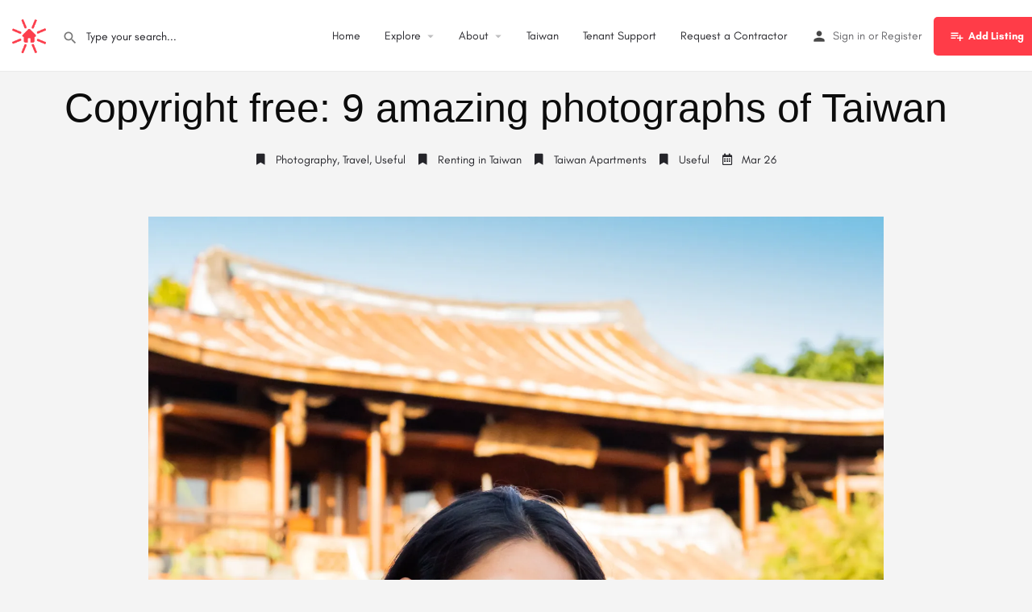

--- FILE ---
content_type: text/html; charset=UTF-8
request_url: https://pop-rooms.com/copyright-free-9-amazing-photographs-of-taiwan/
body_size: 23383
content:
<!DOCTYPE html>
<html lang="en-US" prefix="og: https://ogp.me/ns#">
<head>
	<meta charset="UTF-8" />
	<meta name="viewport" content="width=device-width, initial-scale=1.0" />
	<link rel="pingback" href="https://pop-rooms.com/xmlrpc.php">

	<link rel="preload" as="font" href="https://pop-rooms.com/wp-content/themes/my-listing/assets/fonts/GlacialIndifference/Regular.otf" crossorigin><link rel="preload" as="font" href="https://pop-rooms.com/wp-content/themes/my-listing/assets/fonts/GlacialIndifference/Bold.otf" crossorigin><link rel="preload" as="font" href="https://pop-rooms.com/wp-content/themes/my-listing/assets/fonts/GlacialIndifference/Italic.otf" crossorigin>	<style>img:is([sizes="auto" i], [sizes^="auto," i]) { contain-intrinsic-size: 3000px 1500px }</style>
	<script>window._wca = window._wca || [];</script>

<!-- Search Engine Optimization by Rank Math PRO - https://rankmath.com/ -->
<title>Copyright free: 9 amazing photographs of Taiwan | Pop Rooms</title>
<meta name="description" content="Taiwan&#039;s Housing Matchmaker! Search, arrange, and book rooms and apartments throughout Taipei and other major cities with our convenient service."/>
<meta name="robots" content="index, follow, max-snippet:-1, max-video-preview:-1, max-image-preview:large"/>
<link rel="canonical" href="https://pop-rooms.com/copyright-free-9-amazing-photographs-of-taiwan/" />
<meta property="og:locale" content="en_US" />
<meta property="og:type" content="article" />
<meta property="og:title" content="Copyright free: 9 amazing photographs of Taiwan | Pop Rooms" />
<meta property="og:description" content="Taiwan&#039;s Housing Matchmaker! Search, arrange, and book rooms and apartments throughout Taipei and other major cities with our convenient service." />
<meta property="og:url" content="https://pop-rooms.com/copyright-free-9-amazing-photographs-of-taiwan/" />
<meta property="og:site_name" content="Pop Rooms" />
<meta property="article:publisher" content="https://www.facebook.com/poprooms" />
<meta property="article:section" content="Photography" />
<meta property="og:updated_time" content="2020-03-29T14:33:36+08:00" />
<meta property="fb:app_id" content="589368588286413" />
<meta property="og:image" content="https://i0.wp.com/pop-rooms.com/wp-content/uploads/2020/01/DSC4069.jpg" />
<meta property="og:image:secure_url" content="https://i0.wp.com/pop-rooms.com/wp-content/uploads/2020/01/DSC4069.jpg" />
<meta property="og:image:width" content="771" />
<meta property="og:image:height" content="1024" />
<meta property="og:image:alt" content="photographs of Taiwan" />
<meta property="og:image:type" content="image/jpeg" />
<meta name="twitter:card" content="summary_large_image" />
<meta name="twitter:title" content="Copyright free: 9 amazing photographs of Taiwan | Pop Rooms" />
<meta name="twitter:description" content="Taiwan&#039;s Housing Matchmaker! Search, arrange, and book rooms and apartments throughout Taipei and other major cities with our convenient service." />
<meta name="twitter:image" content="https://i0.wp.com/pop-rooms.com/wp-content/uploads/2020/01/DSC4069.jpg" />
<meta name="twitter:label1" content="Written by" />
<meta name="twitter:data1" content="Benoit Massé" />
<meta name="twitter:label2" content="Time to read" />
<meta name="twitter:data2" content="1 minute" />
<script type="application/ld+json" class="rank-math-schema-pro">{"@context":"https://schema.org","@graph":[{"@type":"","headline":"Copyright free: 9 amazing photographs of Taiwan | Pop Rooms","keywords":"photographs of Taiwan","datePublished":"2020-03-26T22:13:16+08:00","dateModified":"2020-03-29T14:33:36+08:00","author":{"@type":"Person","name":"Benoit Mass\u00e9"},"description":"Taiwan&#039;s Housing Matchmaker! Search, arrange, and book rooms and apartments throughout Taipei and other major cities with our convenient service.","name":"Copyright free: 9 amazing photographs of Taiwan | Pop Rooms","@id":"https://pop-rooms.com/copyright-free-9-amazing-photographs-of-taiwan/#richSnippet","isPartOf":{"@id":"https://pop-rooms.com/copyright-free-9-amazing-photographs-of-taiwan/#webpage"},"inLanguage":"en-US","mainEntityOfPage":{"@id":"https://pop-rooms.com/copyright-free-9-amazing-photographs-of-taiwan/#webpage"}}]}</script>
<!-- /Rank Math WordPress SEO plugin -->

<link rel='dns-prefetch' href='//stats.wp.com' />
<link rel='dns-prefetch' href='//code.jquery.com' />
<link rel='dns-prefetch' href='//api.tiles.mapbox.com' />
<link rel='dns-prefetch' href='//fonts.googleapis.com' />
<link rel='dns-prefetch' href='//www.googletagmanager.com' />
<link rel='preconnect' href='//c0.wp.com' />
<link rel='preconnect' href='//i0.wp.com' />
<link rel="alternate" type="application/rss+xml" title="Pop Rooms &raquo; Feed" href="https://pop-rooms.com/feed/" />
<link rel="alternate" type="application/rss+xml" title="Pop Rooms &raquo; Comments Feed" href="https://pop-rooms.com/comments/feed/" />
<link rel="alternate" type="application/rss+xml" title="Pop Rooms &raquo; Copyright free: 9 amazing photographs of Taiwan Comments Feed" href="https://pop-rooms.com/copyright-free-9-amazing-photographs-of-taiwan/feed/" />
<link rel='stylesheet' id='hfe-widgets-style-css' href='https://pop-rooms.com/wp-content/plugins/header-footer-elementor/inc/widgets-css/frontend.css?ver=2.3.0' type='text/css' media='all' />
<link rel='preload stylesheet' as='style' onload="this.onload=null;this.rel='stylesheet'" id='wp-block-library-css' href='https://c0.wp.com/c/6.8.3/wp-includes/css/dist/block-library/style.min.css' type='text/css' media='all' />
<style id='classic-theme-styles-inline-css' type='text/css'>
/*! This file is auto-generated */
.wp-block-button__link{color:#fff;background-color:#32373c;border-radius:9999px;box-shadow:none;text-decoration:none;padding:calc(.667em + 2px) calc(1.333em + 2px);font-size:1.125em}.wp-block-file__button{background:#32373c;color:#fff;text-decoration:none}
</style>
<link rel='stylesheet' id='mediaelement-css' href='https://c0.wp.com/c/6.8.3/wp-includes/js/mediaelement/mediaelementplayer-legacy.min.css' type='text/css' media='all' />
<link rel='stylesheet' id='wp-mediaelement-css' href='https://c0.wp.com/c/6.8.3/wp-includes/js/mediaelement/wp-mediaelement.min.css' type='text/css' media='all' />
<style id='jetpack-sharing-buttons-style-inline-css' type='text/css'>
.jetpack-sharing-buttons__services-list{display:flex;flex-direction:row;flex-wrap:wrap;gap:0;list-style-type:none;margin:5px;padding:0}.jetpack-sharing-buttons__services-list.has-small-icon-size{font-size:12px}.jetpack-sharing-buttons__services-list.has-normal-icon-size{font-size:16px}.jetpack-sharing-buttons__services-list.has-large-icon-size{font-size:24px}.jetpack-sharing-buttons__services-list.has-huge-icon-size{font-size:36px}@media print{.jetpack-sharing-buttons__services-list{display:none!important}}.editor-styles-wrapper .wp-block-jetpack-sharing-buttons{gap:0;padding-inline-start:0}ul.jetpack-sharing-buttons__services-list.has-background{padding:1.25em 2.375em}
</style>
<style id='global-styles-inline-css' type='text/css'>
:root{--wp--preset--aspect-ratio--square: 1;--wp--preset--aspect-ratio--4-3: 4/3;--wp--preset--aspect-ratio--3-4: 3/4;--wp--preset--aspect-ratio--3-2: 3/2;--wp--preset--aspect-ratio--2-3: 2/3;--wp--preset--aspect-ratio--16-9: 16/9;--wp--preset--aspect-ratio--9-16: 9/16;--wp--preset--color--black: #000000;--wp--preset--color--cyan-bluish-gray: #abb8c3;--wp--preset--color--white: #ffffff;--wp--preset--color--pale-pink: #f78da7;--wp--preset--color--vivid-red: #cf2e2e;--wp--preset--color--luminous-vivid-orange: #ff6900;--wp--preset--color--luminous-vivid-amber: #fcb900;--wp--preset--color--light-green-cyan: #7bdcb5;--wp--preset--color--vivid-green-cyan: #00d084;--wp--preset--color--pale-cyan-blue: #8ed1fc;--wp--preset--color--vivid-cyan-blue: #0693e3;--wp--preset--color--vivid-purple: #9b51e0;--wp--preset--gradient--vivid-cyan-blue-to-vivid-purple: linear-gradient(135deg,rgba(6,147,227,1) 0%,rgb(155,81,224) 100%);--wp--preset--gradient--light-green-cyan-to-vivid-green-cyan: linear-gradient(135deg,rgb(122,220,180) 0%,rgb(0,208,130) 100%);--wp--preset--gradient--luminous-vivid-amber-to-luminous-vivid-orange: linear-gradient(135deg,rgba(252,185,0,1) 0%,rgba(255,105,0,1) 100%);--wp--preset--gradient--luminous-vivid-orange-to-vivid-red: linear-gradient(135deg,rgba(255,105,0,1) 0%,rgb(207,46,46) 100%);--wp--preset--gradient--very-light-gray-to-cyan-bluish-gray: linear-gradient(135deg,rgb(238,238,238) 0%,rgb(169,184,195) 100%);--wp--preset--gradient--cool-to-warm-spectrum: linear-gradient(135deg,rgb(74,234,220) 0%,rgb(151,120,209) 20%,rgb(207,42,186) 40%,rgb(238,44,130) 60%,rgb(251,105,98) 80%,rgb(254,248,76) 100%);--wp--preset--gradient--blush-light-purple: linear-gradient(135deg,rgb(255,206,236) 0%,rgb(152,150,240) 100%);--wp--preset--gradient--blush-bordeaux: linear-gradient(135deg,rgb(254,205,165) 0%,rgb(254,45,45) 50%,rgb(107,0,62) 100%);--wp--preset--gradient--luminous-dusk: linear-gradient(135deg,rgb(255,203,112) 0%,rgb(199,81,192) 50%,rgb(65,88,208) 100%);--wp--preset--gradient--pale-ocean: linear-gradient(135deg,rgb(255,245,203) 0%,rgb(182,227,212) 50%,rgb(51,167,181) 100%);--wp--preset--gradient--electric-grass: linear-gradient(135deg,rgb(202,248,128) 0%,rgb(113,206,126) 100%);--wp--preset--gradient--midnight: linear-gradient(135deg,rgb(2,3,129) 0%,rgb(40,116,252) 100%);--wp--preset--font-size--small: 13px;--wp--preset--font-size--medium: 20px;--wp--preset--font-size--large: 36px;--wp--preset--font-size--x-large: 42px;--wp--preset--spacing--20: 0.44rem;--wp--preset--spacing--30: 0.67rem;--wp--preset--spacing--40: 1rem;--wp--preset--spacing--50: 1.5rem;--wp--preset--spacing--60: 2.25rem;--wp--preset--spacing--70: 3.38rem;--wp--preset--spacing--80: 5.06rem;--wp--preset--shadow--natural: 6px 6px 9px rgba(0, 0, 0, 0.2);--wp--preset--shadow--deep: 12px 12px 50px rgba(0, 0, 0, 0.4);--wp--preset--shadow--sharp: 6px 6px 0px rgba(0, 0, 0, 0.2);--wp--preset--shadow--outlined: 6px 6px 0px -3px rgba(255, 255, 255, 1), 6px 6px rgba(0, 0, 0, 1);--wp--preset--shadow--crisp: 6px 6px 0px rgba(0, 0, 0, 1);}:where(.is-layout-flex){gap: 0.5em;}:where(.is-layout-grid){gap: 0.5em;}body .is-layout-flex{display: flex;}.is-layout-flex{flex-wrap: wrap;align-items: center;}.is-layout-flex > :is(*, div){margin: 0;}body .is-layout-grid{display: grid;}.is-layout-grid > :is(*, div){margin: 0;}:where(.wp-block-columns.is-layout-flex){gap: 2em;}:where(.wp-block-columns.is-layout-grid){gap: 2em;}:where(.wp-block-post-template.is-layout-flex){gap: 1.25em;}:where(.wp-block-post-template.is-layout-grid){gap: 1.25em;}.has-black-color{color: var(--wp--preset--color--black) !important;}.has-cyan-bluish-gray-color{color: var(--wp--preset--color--cyan-bluish-gray) !important;}.has-white-color{color: var(--wp--preset--color--white) !important;}.has-pale-pink-color{color: var(--wp--preset--color--pale-pink) !important;}.has-vivid-red-color{color: var(--wp--preset--color--vivid-red) !important;}.has-luminous-vivid-orange-color{color: var(--wp--preset--color--luminous-vivid-orange) !important;}.has-luminous-vivid-amber-color{color: var(--wp--preset--color--luminous-vivid-amber) !important;}.has-light-green-cyan-color{color: var(--wp--preset--color--light-green-cyan) !important;}.has-vivid-green-cyan-color{color: var(--wp--preset--color--vivid-green-cyan) !important;}.has-pale-cyan-blue-color{color: var(--wp--preset--color--pale-cyan-blue) !important;}.has-vivid-cyan-blue-color{color: var(--wp--preset--color--vivid-cyan-blue) !important;}.has-vivid-purple-color{color: var(--wp--preset--color--vivid-purple) !important;}.has-black-background-color{background-color: var(--wp--preset--color--black) !important;}.has-cyan-bluish-gray-background-color{background-color: var(--wp--preset--color--cyan-bluish-gray) !important;}.has-white-background-color{background-color: var(--wp--preset--color--white) !important;}.has-pale-pink-background-color{background-color: var(--wp--preset--color--pale-pink) !important;}.has-vivid-red-background-color{background-color: var(--wp--preset--color--vivid-red) !important;}.has-luminous-vivid-orange-background-color{background-color: var(--wp--preset--color--luminous-vivid-orange) !important;}.has-luminous-vivid-amber-background-color{background-color: var(--wp--preset--color--luminous-vivid-amber) !important;}.has-light-green-cyan-background-color{background-color: var(--wp--preset--color--light-green-cyan) !important;}.has-vivid-green-cyan-background-color{background-color: var(--wp--preset--color--vivid-green-cyan) !important;}.has-pale-cyan-blue-background-color{background-color: var(--wp--preset--color--pale-cyan-blue) !important;}.has-vivid-cyan-blue-background-color{background-color: var(--wp--preset--color--vivid-cyan-blue) !important;}.has-vivid-purple-background-color{background-color: var(--wp--preset--color--vivid-purple) !important;}.has-black-border-color{border-color: var(--wp--preset--color--black) !important;}.has-cyan-bluish-gray-border-color{border-color: var(--wp--preset--color--cyan-bluish-gray) !important;}.has-white-border-color{border-color: var(--wp--preset--color--white) !important;}.has-pale-pink-border-color{border-color: var(--wp--preset--color--pale-pink) !important;}.has-vivid-red-border-color{border-color: var(--wp--preset--color--vivid-red) !important;}.has-luminous-vivid-orange-border-color{border-color: var(--wp--preset--color--luminous-vivid-orange) !important;}.has-luminous-vivid-amber-border-color{border-color: var(--wp--preset--color--luminous-vivid-amber) !important;}.has-light-green-cyan-border-color{border-color: var(--wp--preset--color--light-green-cyan) !important;}.has-vivid-green-cyan-border-color{border-color: var(--wp--preset--color--vivid-green-cyan) !important;}.has-pale-cyan-blue-border-color{border-color: var(--wp--preset--color--pale-cyan-blue) !important;}.has-vivid-cyan-blue-border-color{border-color: var(--wp--preset--color--vivid-cyan-blue) !important;}.has-vivid-purple-border-color{border-color: var(--wp--preset--color--vivid-purple) !important;}.has-vivid-cyan-blue-to-vivid-purple-gradient-background{background: var(--wp--preset--gradient--vivid-cyan-blue-to-vivid-purple) !important;}.has-light-green-cyan-to-vivid-green-cyan-gradient-background{background: var(--wp--preset--gradient--light-green-cyan-to-vivid-green-cyan) !important;}.has-luminous-vivid-amber-to-luminous-vivid-orange-gradient-background{background: var(--wp--preset--gradient--luminous-vivid-amber-to-luminous-vivid-orange) !important;}.has-luminous-vivid-orange-to-vivid-red-gradient-background{background: var(--wp--preset--gradient--luminous-vivid-orange-to-vivid-red) !important;}.has-very-light-gray-to-cyan-bluish-gray-gradient-background{background: var(--wp--preset--gradient--very-light-gray-to-cyan-bluish-gray) !important;}.has-cool-to-warm-spectrum-gradient-background{background: var(--wp--preset--gradient--cool-to-warm-spectrum) !important;}.has-blush-light-purple-gradient-background{background: var(--wp--preset--gradient--blush-light-purple) !important;}.has-blush-bordeaux-gradient-background{background: var(--wp--preset--gradient--blush-bordeaux) !important;}.has-luminous-dusk-gradient-background{background: var(--wp--preset--gradient--luminous-dusk) !important;}.has-pale-ocean-gradient-background{background: var(--wp--preset--gradient--pale-ocean) !important;}.has-electric-grass-gradient-background{background: var(--wp--preset--gradient--electric-grass) !important;}.has-midnight-gradient-background{background: var(--wp--preset--gradient--midnight) !important;}.has-small-font-size{font-size: var(--wp--preset--font-size--small) !important;}.has-medium-font-size{font-size: var(--wp--preset--font-size--medium) !important;}.has-large-font-size{font-size: var(--wp--preset--font-size--large) !important;}.has-x-large-font-size{font-size: var(--wp--preset--font-size--x-large) !important;}
:where(.wp-block-post-template.is-layout-flex){gap: 1.25em;}:where(.wp-block-post-template.is-layout-grid){gap: 1.25em;}
:where(.wp-block-columns.is-layout-flex){gap: 2em;}:where(.wp-block-columns.is-layout-grid){gap: 2em;}
:root :where(.wp-block-pullquote){font-size: 1.5em;line-height: 1.6;}
</style>
<link rel='stylesheet' id='contact-form-7-css' href='https://pop-rooms.com/wp-content/plugins/contact-form-7/includes/css/styles.css?ver=6.1.1' type='text/css' media='all' />
<link rel='stylesheet' id='wpa-css-css' href='https://pop-rooms.com/wp-content/plugins/honeypot/includes/css/wpa.css?ver=2.2.09' type='text/css' media='all' />
<link rel='stylesheet' id='woocommerce-layout-css' href='https://c0.wp.com/p/woocommerce/9.8.1/assets/css/woocommerce-layout.css' type='text/css' media='all' />
<style id='woocommerce-layout-inline-css' type='text/css'>

	.infinite-scroll .woocommerce-pagination {
		display: none;
	}
</style>
<link rel='stylesheet' id='woocommerce-smallscreen-css' href='https://c0.wp.com/p/woocommerce/9.8.1/assets/css/woocommerce-smallscreen.css' type='text/css' media='only screen and (max-width: 768px)' />
<link rel='stylesheet' id='woocommerce-general-css' href='https://c0.wp.com/p/woocommerce/9.8.1/assets/css/woocommerce.css' type='text/css' media='all' />
<style id='woocommerce-inline-inline-css' type='text/css'>
.woocommerce form .form-row .required { visibility: visible; }
</style>
<link rel='stylesheet' id='hfe-style-css' href='https://pop-rooms.com/wp-content/plugins/header-footer-elementor/assets/css/header-footer-elementor.css?ver=2.3.0' type='text/css' media='all' />
<link rel='stylesheet' id='elementor-icons-css' href='https://pop-rooms.com/wp-content/plugins/elementor/assets/lib/eicons/css/elementor-icons.min.css?ver=5.36.0' type='text/css' media='all' />
<link rel='stylesheet' id='elementor-frontend-css' href='https://pop-rooms.com/wp-content/plugins/elementor/assets/css/frontend.min.css?ver=3.28.3' type='text/css' media='all' />
<link rel='stylesheet' id='elementor-post-2973-css' href='https://pop-rooms.com/wp-content/uploads/elementor/css/post-2973.css?ver=1745059753' type='text/css' media='all' />
<link rel='stylesheet' id='font-awesome-5-all-css' href='https://pop-rooms.com/wp-content/plugins/elementor/assets/lib/font-awesome/css/all.min.css?ver=3.28.3' type='text/css' media='all' />
<link rel='stylesheet' id='font-awesome-4-shim-css' href='https://pop-rooms.com/wp-content/plugins/elementor/assets/lib/font-awesome/css/v4-shims.min.css?ver=3.28.3' type='text/css' media='all' />
<link rel='stylesheet' id='elementor-post-1441-css' href='https://pop-rooms.com/wp-content/uploads/elementor/css/post-1441.css?ver=1757691260' type='text/css' media='all' />
<link rel='stylesheet' id='brands-styles-css' href='https://c0.wp.com/p/woocommerce/9.8.1/assets/css/brands.css' type='text/css' media='all' />
<link rel='stylesheet' id='widget-heading-css' href='https://pop-rooms.com/wp-content/plugins/elementor/assets/css/widget-heading.min.css?ver=3.28.3' type='text/css' media='all' />
<link rel='stylesheet' id='widget-image-css' href='https://pop-rooms.com/wp-content/plugins/elementor/assets/css/widget-image.min.css?ver=3.28.3' type='text/css' media='all' />
<link rel='stylesheet' id='widget-share-buttons-css' href='https://pop-rooms.com/wp-content/plugins/elementor-pro/assets/css/widget-share-buttons.min.css?ver=3.28.3' type='text/css' media='all' />
<link rel='stylesheet' id='e-apple-webkit-css' href='https://pop-rooms.com/wp-content/plugins/elementor/assets/css/conditionals/apple-webkit.min.css?ver=3.28.3' type='text/css' media='all' />
<link rel='stylesheet' id='elementor-icons-shared-0-css' href='https://pop-rooms.com/wp-content/plugins/elementor/assets/lib/font-awesome/css/fontawesome.min.css?ver=5.15.3' type='text/css' media='all' />
<link rel='stylesheet' id='elementor-icons-fa-solid-css' href='https://pop-rooms.com/wp-content/plugins/elementor/assets/lib/font-awesome/css/solid.min.css?ver=5.15.3' type='text/css' media='all' />
<link rel='stylesheet' id='elementor-icons-fa-brands-css' href='https://pop-rooms.com/wp-content/plugins/elementor/assets/lib/font-awesome/css/brands.min.css?ver=5.15.3' type='text/css' media='all' />
<link rel='stylesheet' id='widget-call-to-action-css' href='https://pop-rooms.com/wp-content/plugins/elementor-pro/assets/css/widget-call-to-action.min.css?ver=3.28.3' type='text/css' media='all' />
<link rel='stylesheet' id='e-transitions-css' href='https://pop-rooms.com/wp-content/plugins/elementor-pro/assets/css/conditionals/transitions.min.css?ver=3.28.3' type='text/css' media='all' />
<link rel='stylesheet' id='widget-posts-css' href='https://pop-rooms.com/wp-content/plugins/elementor-pro/assets/css/widget-posts.min.css?ver=3.28.3' type='text/css' media='all' />
<link rel='stylesheet' id='elementor-post-9711-css' href='https://pop-rooms.com/wp-content/uploads/elementor/css/post-9711.css?ver=1745059830' type='text/css' media='all' />
<link rel='stylesheet' id='hfe-elementor-icons-css' href='https://pop-rooms.com/wp-content/plugins/elementor/assets/lib/eicons/css/elementor-icons.min.css?ver=5.34.0' type='text/css' media='all' />
<link rel='stylesheet' id='hfe-icons-list-css' href='https://pop-rooms.com/wp-content/plugins/elementor/assets/css/widget-icon-list.min.css?ver=3.24.3' type='text/css' media='all' />
<link rel='stylesheet' id='hfe-social-icons-css' href='https://pop-rooms.com/wp-content/plugins/elementor/assets/css/widget-social-icons.min.css?ver=3.24.0' type='text/css' media='all' />
<link rel='stylesheet' id='hfe-social-share-icons-brands-css' href='https://pop-rooms.com/wp-content/plugins/elementor/assets/lib/font-awesome/css/brands.css?ver=5.15.3' type='text/css' media='all' />
<link rel='stylesheet' id='hfe-social-share-icons-fontawesome-css' href='https://pop-rooms.com/wp-content/plugins/elementor/assets/lib/font-awesome/css/fontawesome.css?ver=5.15.3' type='text/css' media='all' />
<link rel='stylesheet' id='hfe-nav-menu-icons-css' href='https://pop-rooms.com/wp-content/plugins/elementor/assets/lib/font-awesome/css/solid.css?ver=5.15.3' type='text/css' media='all' />
<link rel='stylesheet' id='hfe-widget-blockquote-css' href='https://pop-rooms.com/wp-content/plugins/elementor-pro/assets/css/widget-blockquote.min.css?ver=3.25.0' type='text/css' media='all' />
<link rel='stylesheet' id='hfe-mega-menu-css' href='https://pop-rooms.com/wp-content/plugins/elementor-pro/assets/css/widget-mega-menu.min.css?ver=3.26.2' type='text/css' media='all' />
<link rel='stylesheet' id='hfe-nav-menu-widget-css' href='https://pop-rooms.com/wp-content/plugins/elementor-pro/assets/css/widget-nav-menu.min.css?ver=3.26.0' type='text/css' media='all' />
<link rel='preload stylesheet' as='style' onload="this.onload=null;this.rel='stylesheet'" id='mapbox-gl-css' href='https://api.tiles.mapbox.com/mapbox-gl-js/v1.9.0/mapbox-gl.css?ver=2.11.4' type='text/css' media='all' />
<link rel='stylesheet' id='mylisting-mapbox-css' href='https://pop-rooms.com/wp-content/themes/my-listing/assets/dist/maps/mapbox/mapbox.css?ver=2.11.4' type='text/css' media='all' />
<link rel='stylesheet' id='mylisting-icons-css' href='https://pop-rooms.com/wp-content/themes/my-listing/assets/dist/icons.css?ver=2.11.4' type='text/css' media='all' />
<link rel='stylesheet' id='mylisting-material-icons-css' href='https://fonts.googleapis.com/icon?family=Material+Icons&#038;display=swap&#038;ver=6.8.3' type='text/css' media='all' />
<link rel='stylesheet' id='mylisting-select2-css' href='https://pop-rooms.com/wp-content/themes/my-listing/assets/vendor/select2/select2.css?ver=4.0.13' type='text/css' media='all' />
<link rel='stylesheet' id='mylisting-vendor-css' href='https://pop-rooms.com/wp-content/themes/my-listing/assets/dist/vendor.css?ver=2.11.4' type='text/css' media='all' />
<link rel='stylesheet' id='mylisting-frontend-css' href='https://pop-rooms.com/wp-content/themes/my-listing/assets/dist/frontend.css?ver=2.11.4' type='text/css' media='all' />
<link rel='stylesheet' id='ml-max-w-1200-css' href='https://pop-rooms.com/wp-content/themes/my-listing/assets/dist/max-width-1200.css?ver=2.11.4' type='text/css' media='(max-width: 1200px)' />
<link rel='stylesheet' id='ml-max-w-992-css' href='https://pop-rooms.com/wp-content/themes/my-listing/assets/dist/max-width-992.css?ver=2.11.4' type='text/css' media='(max-width: 992px)' />
<link rel='stylesheet' id='ml-max-w-768-css' href='https://pop-rooms.com/wp-content/themes/my-listing/assets/dist/max-width-768.css?ver=2.11.4' type='text/css' media='(max-width: 768px)' />
<link rel='stylesheet' id='ml-max-w-600-css' href='https://pop-rooms.com/wp-content/themes/my-listing/assets/dist/max-width-600.css?ver=2.11.4' type='text/css' media='(max-width: 600px)' />
<link rel='stylesheet' id='ml-max-w-480-css' href='https://pop-rooms.com/wp-content/themes/my-listing/assets/dist/max-width-480.css?ver=2.11.4' type='text/css' media='(max-width: 480px)' />
<link rel='stylesheet' id='ml-max-w-320-css' href='https://pop-rooms.com/wp-content/themes/my-listing/assets/dist/max-width-320.css?ver=2.11.4' type='text/css' media='(max-width: 320px)' />
<link rel='stylesheet' id='ml-min-w-993-css' href='https://pop-rooms.com/wp-content/themes/my-listing/assets/dist/min-width-993.css?ver=2.11.4' type='text/css' media='(min-width: 993px)' />
<link rel='stylesheet' id='ml-min-w-1201-css' href='https://pop-rooms.com/wp-content/themes/my-listing/assets/dist/min-width-1201.css?ver=2.11.4' type='text/css' media='(min-width: 1201px)' />
<link rel='stylesheet' id='wc-general-style-css' href='https://pop-rooms.com/wp-content/themes/my-listing/assets/dist/wc-general-style.css?ver=2.11.4' type='text/css' media='all' />
<link rel='stylesheet' id='theme-styles-default-css' href='https://pop-rooms.com/wp-content/themes/my-listing/style.css?ver=6.8.3' type='text/css' media='all' />
<style id='theme-styles-default-inline-css' type='text/css'>
:root{--e-global-typography-primary-font-family: GlacialIndifference;--e-global-typography-secondary-font-family: GlacialIndifference;--e-global-typography-text-font-family: GlacialIndifference;--e-global-typography-accent-font-family: GlacialIndifference;}
</style>
<link rel='stylesheet' id='mylisting-default-fonts-css' href='https://pop-rooms.com/wp-content/themes/my-listing/assets/dist/default-fonts.css?ver=2.11.4' type='text/css' media='all' />
<link rel='stylesheet' id='child-style-css' href='https://pop-rooms.com/wp-content/themes/my-listing-child/style.css?ver=6.8.3' type='text/css' media='all' />
<link rel='stylesheet' id='mylisting-dynamic-styles-css' href='https://pop-rooms.com/wp-content/uploads/mylisting-dynamic-styles.css?ver=1745066433' type='text/css' media='all' />
<link rel='stylesheet' id='elementor-gf-local-rubik-css' href='https://pop-rooms.com/wp-content/uploads/elementor/google-fonts/css/rubik.css?ver=1742275623' type='text/css' media='all' />
<link rel='stylesheet' id='elementor-icons-fa-regular-css' href='https://pop-rooms.com/wp-content/plugins/elementor/assets/lib/font-awesome/css/regular.min.css?ver=5.15.3' type='text/css' media='all' />
<script type="text/javascript" src="https://code.jquery.com/jquery-3.6.0.min.js?ver=3.6.0" id="jquery-js"></script>
<script type="text/javascript" src="https://c0.wp.com/p/woocommerce/9.8.1/assets/js/jquery-blockui/jquery.blockUI.min.js" id="jquery-blockui-js" defer="defer" data-wp-strategy="defer"></script>
<script type="text/javascript" id="wc-add-to-cart-js-extra">
/* <![CDATA[ */
var wc_add_to_cart_params = {"ajax_url":"\/wp-admin\/admin-ajax.php","wc_ajax_url":"\/?wc-ajax=%%endpoint%%","i18n_view_cart":"View cart","cart_url":"https:\/\/pop-rooms.com\/?page_id=201","is_cart":"","cart_redirect_after_add":"no"};
/* ]]> */
</script>
<script type="text/javascript" src="https://c0.wp.com/p/woocommerce/9.8.1/assets/js/frontend/add-to-cart.min.js" id="wc-add-to-cart-js" defer="defer" data-wp-strategy="defer"></script>
<script type="text/javascript" src="https://c0.wp.com/p/woocommerce/9.8.1/assets/js/js-cookie/js.cookie.min.js" id="js-cookie-js" defer="defer" data-wp-strategy="defer"></script>
<script type="text/javascript" id="woocommerce-js-extra">
/* <![CDATA[ */
var woocommerce_params = {"ajax_url":"\/wp-admin\/admin-ajax.php","wc_ajax_url":"\/?wc-ajax=%%endpoint%%","i18n_password_show":"Show password","i18n_password_hide":"Hide password"};
/* ]]> */
</script>
<script type="text/javascript" src="https://c0.wp.com/p/woocommerce/9.8.1/assets/js/frontend/woocommerce.min.js" id="woocommerce-js" defer="defer" data-wp-strategy="defer"></script>
<script type="text/javascript" src="https://pop-rooms.com/wp-content/plugins/elementor/assets/lib/font-awesome/js/v4-shims.min.js?ver=3.28.3" id="font-awesome-4-shim-js"></script>
<script type="text/javascript" src="https://stats.wp.com/s-202544.js" id="woocommerce-analytics-js" defer="defer" data-wp-strategy="defer"></script>
<link rel="https://api.w.org/" href="https://pop-rooms.com/wp-json/" /><link rel="alternate" title="JSON" type="application/json" href="https://pop-rooms.com/wp-json/wp/v2/posts/3489" /><link rel="EditURI" type="application/rsd+xml" title="RSD" href="https://pop-rooms.com/xmlrpc.php?rsd" />
<meta name="generator" content="WordPress 6.8.3" />
<link rel='shortlink' href='https://pop-rooms.com/?p=3489' />
<link rel="alternate" title="oEmbed (JSON)" type="application/json+oembed" href="https://pop-rooms.com/wp-json/oembed/1.0/embed?url=https%3A%2F%2Fpop-rooms.com%2Fcopyright-free-9-amazing-photographs-of-taiwan%2F" />
<link rel="alternate" title="oEmbed (XML)" type="text/xml+oembed" href="https://pop-rooms.com/wp-json/oembed/1.0/embed?url=https%3A%2F%2Fpop-rooms.com%2Fcopyright-free-9-amazing-photographs-of-taiwan%2F&#038;format=xml" />
<meta name="generator" content="Site Kit by Google 1.150.0" />	<style>img#wpstats{display:none}</style>
		<script type="text/javascript">var MyListing = {"Helpers":{},"Handlers":{},"MapConfig":{"ClusterSize":35,"AccessToken":"pk.eyJ1Ijoia2FkYWxsYWgiLCJhIjoiY2s0Mm1laWRsMDFzOTNrbXZib2hxMzhjdCJ9.O9l9GJJRqZITqBg6hjlnnw","Language":false,"TypeRestrictions":[""],"CountryRestrictions":[""],"CustomSkins":{}}};</script><script type="text/javascript">var CASE27 = {"ajax_url":"https:\/\/pop-rooms.com\/wp-admin\/admin-ajax.php","login_url":"https:\/\/pop-rooms.com\/my-account\/","register_url":"https:\/\/pop-rooms.com\/my-account\/?register","mylisting_ajax_url":"\/?mylisting-ajax=1","theme_folder":"https:\/\/pop-rooms.com\/wp-content\/themes\/my-listing","theme_version":"2.11.4","env":"production","ajax_nonce":"7a0b3865e3","l10n":{"selectOption":"Select an option","errorLoading":"The results could not be loaded.","removeAllItems":"Remove all items","loadingMore":"Loading more results\u2026","noResults":"No results found","searching":"Searching\u2026","datepicker":{"format":"DD MMMM, YY","timeFormat":"h:mm A","dateTimeFormat":"DD MMMM, YY, h:mm A","timePicker24Hour":false,"firstDay":1,"applyLabel":"Apply","cancelLabel":"Cancel","customRangeLabel":"Custom Range","daysOfWeek":["Su","Mo","Tu","We","Th","Fr","Sa"],"monthNames":["January","February","March","April","May","June","July","August","September","October","November","December"]},"irreversible_action":"This is an irreversible action. Proceed anyway?","delete_listing_confirm":"Are you sure you want to delete this listing?","copied_to_clipboard":"Copied!","nearby_listings_location_required":"Enter a location to find nearby listings.","nearby_listings_retrieving_location":"Retrieving location...","nearby_listings_searching":"Searching for nearby listings...","geolocation_failed":"You must enable location to use this feature.","something_went_wrong":"Something went wrong.","all_in_category":"All in \"%s\"","invalid_file_type":"Invalid file type. Accepted types:","file_limit_exceeded":"You have exceeded the file upload limit (%d).","file_size_limit":"This attachement (%s) exceeds upload size limit (%d)."},"woocommerce":[],"map_provider":"mapbox","google_btn_local":"en_US","caption1":"","caption2":"","js_field_html_img":"<div class=\"uploaded-file uploaded-image review-gallery-image job-manager-uploaded-file\">\t<span class=\"uploaded-file-preview\">\t\t\t\t\t<span class=\"job-manager-uploaded-file-preview\">\t\t\t\t<img alt=\"Uploaded file\" src=\"\">\t\t\t<\/span>\t\t\t\t<a href=\"#\" class=\"remove-uploaded-file review-gallery-image-remove job-manager-remove-uploaded-file\"><i class=\"mi delete\"><\/i><\/a>\t<\/span>\t<input type=\"hidden\" class=\"input-text\" name=\"\" value=\"b64:\"><\/div>","js_field_html":"<div class=\"uploaded-file  review-gallery-image job-manager-uploaded-file\">\t<span class=\"uploaded-file-preview\">\t\t\t\t\t<span class=\"job-manager-uploaded-file-name\">\t\t\t\t<i class=\"mi insert_drive_file uploaded-file-icon\"><\/i>\t\t\t\t<code><\/code>\t\t\t<\/span>\t\t\t\t<a href=\"#\" class=\"remove-uploaded-file review-gallery-image-remove job-manager-remove-uploaded-file\"><i class=\"mi delete\"><\/i><\/a>\t<\/span>\t<input type=\"hidden\" class=\"input-text\" name=\"\" value=\"b64:\"><\/div>"};</script>	<noscript><style>.woocommerce-product-gallery{ opacity: 1 !important; }</style></noscript>
	<meta name="generator" content="Elementor 3.28.3; features: e_local_google_fonts; settings: css_print_method-external, google_font-enabled, font_display-auto">
<style type="text/css">.recentcomments a{display:inline !important;padding:0 !important;margin:0 !important;}</style>			<style>
				.e-con.e-parent:nth-of-type(n+4):not(.e-lazyloaded):not(.e-no-lazyload),
				.e-con.e-parent:nth-of-type(n+4):not(.e-lazyloaded):not(.e-no-lazyload) * {
					background-image: none !important;
				}
				@media screen and (max-height: 1024px) {
					.e-con.e-parent:nth-of-type(n+3):not(.e-lazyloaded):not(.e-no-lazyload),
					.e-con.e-parent:nth-of-type(n+3):not(.e-lazyloaded):not(.e-no-lazyload) * {
						background-image: none !important;
					}
				}
				@media screen and (max-height: 640px) {
					.e-con.e-parent:nth-of-type(n+2):not(.e-lazyloaded):not(.e-no-lazyload),
					.e-con.e-parent:nth-of-type(n+2):not(.e-lazyloaded):not(.e-no-lazyload) * {
						background-image: none !important;
					}
				}
			</style>
			            <meta name="google-signin-client_id" content="867078269930-50572opardgoum6kd7ulnk7sftgu67fk.apps.googleusercontent.com">
        <script type="text/javascript" id="google_gtagjs" src="https://www.googletagmanager.com/gtag/js?id=G-4QSJQ5TP9D" async="async"></script>
<script type="text/javascript" id="google_gtagjs-inline">
/* <![CDATA[ */
window.dataLayer = window.dataLayer || [];function gtag(){dataLayer.push(arguments);}gtag('js', new Date());gtag('config', 'G-4QSJQ5TP9D', {} );
/* ]]> */
</script>
<link rel="icon" href="https://i0.wp.com/pop-rooms.com/wp-content/uploads/2020/01/cropped-pop3-small-1.png?fit=32%2C32&#038;ssl=1" sizes="32x32" />
<link rel="icon" href="https://i0.wp.com/pop-rooms.com/wp-content/uploads/2020/01/cropped-pop3-small-1.png?fit=192%2C192&#038;ssl=1" sizes="192x192" />
<link rel="apple-touch-icon" href="https://i0.wp.com/pop-rooms.com/wp-content/uploads/2020/01/cropped-pop3-small-1.png?fit=180%2C180&#038;ssl=1" />
<meta name="msapplication-TileImage" content="https://i0.wp.com/pop-rooms.com/wp-content/uploads/2020/01/cropped-pop3-small-1.png?fit=270%2C270&#038;ssl=1" />
		<style type="text/css" id="wp-custom-css">
			.single-job_listing .block-type-code .content-block {
    background-color: #7AB2D3;
}
.single-job_listing .block-type-code .content-block h5{
    color: #fff;
}
.single-job_listing .block-type-code .content-block label{
    color: #fff;
}

.single-job_listing .block-type-code .content-block input {
    border-bottom: 1.5px solid #fff;
	color: #fff;
}

.single-job_listing .block-type-code .content-block textarea {
    border-bottom: 1.5px solid #fff;
		color: #fff;
}

.single-job_listing .block-type-code .content-block i.view_headline:before {
    color: #fff;
}
span.wpcf7-not-valid-tip {
    color: #000;
}

/* usman92 css start */
h2.usman92-custom-reviews-heading {text-align: center;}
/* usman92 css end */		</style>
		<style type="text/css" id="mylisting-typography"></style></head>
<body data-rsssl=1 class="wp-singular post-template-default single single-post postid-3489 single-format-standard wp-theme-my-listing wp-child-theme-my-listing-child theme-my-listing woocommerce-no-js ehf-footer ehf-template-my-listing ehf-stylesheet-my-listing-child my-listing elementor-default elementor-template-full-width elementor-kit-2973 elementor-page-9711">

<div id="c27-site-wrapper"><div class="loader-bg main-loader site-logo-loader" style="background-color: #ffffff;">
	<img alt="Site logo" src="https://i0.wp.com/pop-rooms.com/wp-content/uploads/2020/01/pop3-small-1.png?fit=529%2C531&#038;ssl=1">
</div>
<link rel='stylesheet' id='mylisting-header-css' href='https://pop-rooms.com/wp-content/themes/my-listing/assets/dist/header.css?ver=2.11.4' type='text/css' media='all' />

<header class="c27-main-header header header-style-default header-width-full-width header-light-skin header-scroll-light-skin header-scroll-hide header-fixed header-menu-right">
	<div class="header-skin"></div>
	<div class="header-container">
		<div class="header-top container-fluid">
			<div class="header-left">
			<div class="mobile-menu">
				<a aria-label="Mobile menu icon" href="#main-menu">
					<div class="mobile-menu-lines"><i class="mi menu"></i></div>
				</a>
			</div>
			<div class="logo">
									
					<a aria-label="Site logo" href="https://pop-rooms.com/" class="static-logo">
						<img src="https://i0.wp.com/pop-rooms.com/wp-content/uploads/2020/01/pop3-small-1.png?fit=529%2C531&#038;ssl=1"
							alt="">
					</a>
							</div>
							<link rel='stylesheet' id='mylisting-quick-search-form-css' href='https://pop-rooms.com/wp-content/themes/my-listing/assets/dist/quick-search-form.css?ver=2.11.4' type='text/css' media='all' />
<div class="quick-search-instance text-left" id="c27-header-search-form" data-focus="default">
	<form action="https://pop-rooms.com/rooms-taipei/" method="GET">
		<div class="dark-forms header-search  search-shortcode-light">
			<i class="mi search"></i>
			<input type="search" placeholder="Type your search..." name="search_keywords" autocomplete="off">
			<div class="instant-results">
				<ul class="instant-results-list ajax-results no-list-style"></ul>
				<button type="submit" class="buttons full-width button-5 search view-all-results all-results">
					<i class="mi search"></i>View all results				</button>
				<button type="submit" class="buttons full-width button-5 search view-all-results no-results">
					<i class="mi search"></i>No results				</button>
				<div class="loader-bg">
					<link rel='stylesheet' id='mylisting-paper-spinner-css' href='https://pop-rooms.com/wp-content/themes/my-listing/assets/dist/paper-spinner.css?ver=2.11.4' type='text/css' media='all' />

<div class="paper-spinner center-vh" style="width: 24px; height: 24px;">
	<div class="spinner-container active">
		<div class="spinner-layer layer-1" style="border-color: #777;">
			<div class="circle-clipper left">
				<div class="circle" style="border-width: 2.5px;"></div>
			</div><div class="gap-patch">
				<div class="circle" style="border-width: 2.5px;"></div>
			</div><div class="circle-clipper right">
				<div class="circle" style="border-width: 2.5px;"></div>
			</div>
		</div>
	</div>
</div>				</div>

							</div>
		</div>
	</form>
</div>
										</div>
			<div class="header-center">
			<div class="i-nav">
				<div class="mobile-nav-head">
					<div class="mnh-close-icon">
						<a aria-label="Close mobile menu" href="#close-main-menu">
							<i class="mi close"></i>
						</a>
					</div>

									</div>

				
					<ul id="menu-main-menu" class="main-menu main-nav no-list-style"><li id="menu-item-63" class="menu-item menu-item-type-post_type menu-item-object-page menu-item-home menu-item-63"><a href="https://pop-rooms.com/">Home</a></li>
<li id="menu-item-64" class="menu-item menu-item-type-post_type menu-item-object-page menu-item-has-children menu-item-64"><a href="https://pop-rooms.com/rooms-taipei/">Explore</a>
<div class="submenu-toggle"><i class="material-icons arrow_drop_down"></i></div><ul class="sub-menu i-dropdown no-list-style">
	<li id="menu-item-2998" class="menu-item menu-item-type-custom menu-item-object-custom menu-item-2998"><a href="https://pop-rooms.com/rooms-taipei//?type=room&#038;available-now=Yes&#038;sort=latest">Rooms</a></li>
	<li id="menu-item-1065" class="menu-item menu-item-type-custom menu-item-object-custom menu-item-1065"><a href="https://pop-rooms.com/rooms-taipei//?type=apartment&#038;available-now=Yes&#038;sort=latest">Apartments</a></li>
</ul>
</li>
<li id="menu-item-2060" class="menu-item menu-item-type-post_type menu-item-object-page menu-item-has-children menu-item-2060"><a href="https://pop-rooms.com/about-pop-rooms/">About</a>
<div class="submenu-toggle"><i class="material-icons arrow_drop_down"></i></div><ul class="sub-menu i-dropdown no-list-style">
	<li id="menu-item-1791" class="menu-item menu-item-type-post_type menu-item-object-page menu-item-1791"><a href="https://pop-rooms.com/pop-rooms-process/">Pop Rooms Process</a></li>
	<li id="menu-item-2063" class="menu-item menu-item-type-post_type menu-item-object-page menu-item-2063"><a href="https://pop-rooms.com/renting-guidelines/">Renting Guidelines</a></li>
	<li id="menu-item-1443" class="menu-item menu-item-type-post_type menu-item-object-page menu-item-1443"><a href="https://pop-rooms.com/contact/">Contact Us</a></li>
	<li id="menu-item-3776" class="menu-item menu-item-type-post_type menu-item-object-page menu-item-3776"><a href="https://pop-rooms.com/tenant-contract-information/">Tenant Contract Information</a></li>
	<li id="menu-item-6631" class="menu-item menu-item-type-post_type menu-item-object-page menu-item-6631"><a href="https://pop-rooms.com/introduction-video/">Introduction Video</a></li>
</ul>
</li>
<li id="menu-item-1082" class="menu-item menu-item-type-post_type menu-item-object-page current_page_parent menu-item-1082"><a href="https://pop-rooms.com/taiwan/">Taiwan</a></li>
<li id="menu-item-3685" class="menu-item menu-item-type-post_type menu-item-object-page menu-item-3685"><a href="https://pop-rooms.com/tenant-support/">Tenant Support</a></li>
<li id="menu-item-4775" class="menu-item menu-item-type-custom menu-item-object-custom menu-item-4775"><a href="https://pop-rooms.com/request-a-contractor/">Request a Contractor</a></li>
</ul>
					<div class="mobile-nav-button">
						<div class="header-button">
	<a href="https://pop-rooms.com/add-listing/" class="buttons button-2">
		<i class="mi playlist_add"></i> Add Listing	</a>
</div>					</div>
				</div>
				<div class="i-nav-overlay"></div>
				</div>
			<div class="header-right">
									<div class="user-area signin-area">
						<i class="mi person user-area-icon"></i>
						<a href="https://pop-rooms.com/my-account/">
							Sign in						</a>
													<span>or</span>
							<a href="https://pop-rooms.com/my-account/?register">
								Register							</a>
											</div>
					<div class="mob-sign-in">
						<a aria-label="Mobile sign in button" href="https://pop-rooms.com/my-account/"><i class="mi person"></i></a>
					</div>

									
				<div class="header-button">
	<a href="https://pop-rooms.com/add-listing/" class="buttons button-2">
		<i class="mi playlist_add"></i> Add Listing	</a>
</div>
									<div class="search-trigger" data-toggle="modal" data-target="#quicksearch-mobile-modal">
						<a aria-label="Header mobile search trigger" href="#"><i class="mi search"></i></a>
					</div>
							</div>
		</div>
	</div>
</header>

	<div class="c27-top-content-margin"></div>

		<div data-elementor-type="single-post" data-elementor-id="9711" class="elementor elementor-9711 elementor-location-single post-3489 post type-post status-publish format-standard has-post-thumbnail hentry category-photography category-travel category-useful" data-elementor-post-type="elementor_library">
					<section class="elementor-section elementor-top-section elementor-element elementor-element-ae4302d elementor-section-boxed elementor-section-height-default elementor-section-height-default" data-id="ae4302d" data-element_type="section">
						<div class="elementor-container elementor-column-gap-default">
					<div class="elementor-column elementor-col-100 elementor-top-column elementor-element elementor-element-30b480e" data-id="30b480e" data-element_type="column">
			<div class="elementor-widget-wrap elementor-element-populated">
						<div class="elementor-element elementor-element-4efcfabb elementor-widget elementor-widget-theme-post-title elementor-page-title elementor-widget-heading" data-id="4efcfabb" data-element_type="widget" data-widget_type="theme-post-title.default">
				<div class="elementor-widget-container">
					<h1 class="elementor-heading-title elementor-size-default">Copyright free: 9 amazing photographs of Taiwan</h1>				</div>
				</div>
				<div class="elementor-element elementor-element-37deefb elementor-widget__width-inherit hfe-post-info-layout-inline elementor-widget elementor-widget-post-info-widget" data-id="37deefb" data-element_type="widget" data-widget_type="post-info-widget.default">
				<div class="elementor-widget-container">
							<ul class="hfe-post-info-inline hfe-post-info-items hfe-post-info">
					<li class="hfe-post-info-item elementor-repeater-item-9645608 hfe-post-info-inline-item" itemprop="about"> 
			
						<span class="hfe-post-info-icon">
									<i aria-hidden="true" class="fas fa-bookmark"></i>							</span>
					<span class="hfe-post-info-text hfe-post-info__item hfe-post-info__item--type-terms">
			
							<span class="hfe-post-info__terms-list">
					<a href="https://pop-rooms.com/post-category/travel/photography/" class="hfe-post-info__terms-list-item">Photography</a>, <a href="https://pop-rooms.com/post-category/travel/" class="hfe-post-info__terms-list-item">Travel</a>, <a href="https://pop-rooms.com/post-category/useful/" class="hfe-post-info__terms-list-item">Useful</a>				</span>
					</span>
		
					</li>
				<li class="hfe-post-info-item elementor-repeater-item-3178e2d hfe-post-info-inline-item"> 
							<a href="https://pop-rooms.com/post-category/renting-in-taiwan/">
			
						<span class="hfe-post-info-icon">
									<i aria-hidden="true" class="fas fa-bookmark"></i>							</span>
					<span class="hfe-post-info-text hfe-post-info__item hfe-post-info__item--type-custom">
			
							Renting in Taiwan					</span>
		
							</a>
					</li>
				<li class="hfe-post-info-item elementor-repeater-item-f9c39f6 hfe-post-info-inline-item"> 
							<a href="https://pop-rooms.com/post-category/renting-in-taiwan/taiwan-apartments/">
			
						<span class="hfe-post-info-icon">
									<i aria-hidden="true" class="fas fa-bookmark"></i>							</span>
					<span class="hfe-post-info-text hfe-post-info__item hfe-post-info__item--type-custom">
			
							Taiwan Apartments					</span>
		
							</a>
					</li>
				<li class="hfe-post-info-item elementor-repeater-item-639943a hfe-post-info-inline-item"> 
							<a href="https://pop-rooms.com/post-category/useful/">
			
						<span class="hfe-post-info-icon">
									<i aria-hidden="true" class="fas fa-bookmark"></i>							</span>
					<span class="hfe-post-info-text hfe-post-info__item hfe-post-info__item--type-custom">
			
							Useful					</span>
		
							</a>
					</li>
				<li class="hfe-post-info-item elementor-repeater-item-c8adaae hfe-post-info-inline-item" itemprop="datePublished"> 
							<a href="https://pop-rooms.com/2020/03/26/">
			
						<span class="hfe-post-info-icon">
									<i aria-hidden="true" class="far fa-calendar-alt"></i>							</span>
					<span class="hfe-post-info-text hfe-post-info__item hfe-post-info__item--type-date">
			
							Mar 26					</span>
		
							</a>
					</li>
				</ul>
						</div>
				</div>
					</div>
		</div>
					</div>
		</section>
				<section class="elementor-section elementor-top-section elementor-element elementor-element-62f3c780 elementor-section-boxed elementor-section-height-default elementor-section-height-default" data-id="62f3c780" data-element_type="section">
						<div class="elementor-container elementor-column-gap-default">
					<div class="elementor-column elementor-col-100 elementor-top-column elementor-element elementor-element-2a572be6" data-id="2a572be6" data-element_type="column" data-settings="{&quot;background_background&quot;:&quot;classic&quot;}">
			<div class="elementor-widget-wrap elementor-element-populated">
						<div class="elementor-element elementor-element-622fdf8e elementor-widget elementor-widget-theme-post-featured-image elementor-widget-image" data-id="622fdf8e" data-element_type="widget" data-widget_type="theme-post-featured-image.default">
				<div class="elementor-widget-container">
															<img loading="lazy" width="1591" height="2112" src="https://i0.wp.com/pop-rooms.com/wp-content/uploads/2020/01/DSC4069.jpg?fit=1591%2C2112&amp;ssl=1" class="attachment-full size-full wp-image-1631" alt="" srcset="https://i0.wp.com/pop-rooms.com/wp-content/uploads/2020/01/DSC4069.jpg?w=1591&amp;ssl=1 1591w, https://i0.wp.com/pop-rooms.com/wp-content/uploads/2020/01/DSC4069.jpg?resize=226%2C300&amp;ssl=1 226w, https://i0.wp.com/pop-rooms.com/wp-content/uploads/2020/01/DSC4069.jpg?resize=771%2C1024&amp;ssl=1 771w, https://i0.wp.com/pop-rooms.com/wp-content/uploads/2020/01/DSC4069.jpg?resize=768%2C1019&amp;ssl=1 768w, https://i0.wp.com/pop-rooms.com/wp-content/uploads/2020/01/DSC4069.jpg?resize=1157%2C1536&amp;ssl=1 1157w, https://i0.wp.com/pop-rooms.com/wp-content/uploads/2020/01/DSC4069.jpg?resize=1543%2C2048&amp;ssl=1 1543w, https://i0.wp.com/pop-rooms.com/wp-content/uploads/2020/01/DSC4069.jpg?resize=600%2C796&amp;ssl=1 600w" sizes="(max-width: 1591px) 100vw, 1591px" />															</div>
				</div>
					</div>
		</div>
					</div>
		</section>
				<section class="elementor-section elementor-top-section elementor-element elementor-element-45a57851 elementor-section-boxed elementor-section-height-default elementor-section-height-default" data-id="45a57851" data-element_type="section">
						<div class="elementor-container elementor-column-gap-default">
					<div class="elementor-column elementor-col-50 elementor-top-column elementor-element elementor-element-528354f5" data-id="528354f5" data-element_type="column">
			<div class="elementor-widget-wrap elementor-element-populated">
						<div class="elementor-element elementor-element-73a9811f elementor-widget elementor-widget-theme-post-content" data-id="73a9811f" data-element_type="widget" data-widget_type="theme-post-content.default">
				<div class="elementor-widget-container">
					<p>These photographs of Taiwan are for you to use in non commercial use, just credit us with a link to our page: pop-rooms.com. Contact us at hello@pop-rooms.com for commercial use of  these pictures, if you need a better resolution, or partnership.</p><figure class="wp-block-image size-large"><img fetchpriority="high" data-recalc-dims="1" fetchpriority="high" decoding="async" width="1024" height="683" src="https://i0.wp.com/pop-rooms.com/wp-content/uploads/2018/12/29744305_10156251812869913_9168957485225609673_o-e1576242092250-1024x683.jpg?resize=1024%2C683&#038;ssl=1" alt="Taipei apartment" class="wp-image-544" srcset="https://i0.wp.com/pop-rooms.com/wp-content/uploads/2018/12/29744305_10156251812869913_9168957485225609673_o-e1576242092250.jpg?resize=1024%2C683&amp;ssl=1 1024w, https://i0.wp.com/pop-rooms.com/wp-content/uploads/2018/12/29744305_10156251812869913_9168957485225609673_o-e1576242092250.jpg?resize=300%2C200&amp;ssl=1 300w, https://i0.wp.com/pop-rooms.com/wp-content/uploads/2018/12/29744305_10156251812869913_9168957485225609673_o-e1576242092250.jpg?resize=768%2C512&amp;ssl=1 768w, https://i0.wp.com/pop-rooms.com/wp-content/uploads/2018/12/29744305_10156251812869913_9168957485225609673_o-e1576242092250.jpg?resize=1536%2C1024&amp;ssl=1 1536w, https://i0.wp.com/pop-rooms.com/wp-content/uploads/2018/12/29744305_10156251812869913_9168957485225609673_o-e1576242092250.jpg?resize=600%2C400&amp;ssl=1 600w, https://i0.wp.com/pop-rooms.com/wp-content/uploads/2018/12/29744305_10156251812869913_9168957485225609673_o-e1576242092250.jpg?w=2048&amp;ssl=1 2048w" sizes="(max-width: 1000px) 100vw, 1000px" /><figcaption> 碧山巖 開漳聖王廟Bishanyan Kaizhang Shengwang Temple in Taipei Neihu &#8211;  Credit Benoit f. Masse for pop-rooms.com </figcaption></figure><figure class="wp-block-image size-large"><img loading="lazy" data-recalc-dims="1" decoding="async" width="640" height="960" src="https://i0.wp.com/pop-rooms.com/wp-content/uploads/2020/01/69304750_472438236931694_8009481190853574656_o.jpg?resize=640%2C960&#038;ssl=1" alt="Copyright free: 9 amazing photographs of Taiwan 1" class="wp-image-1627" srcset="https://i0.wp.com/pop-rooms.com/wp-content/uploads/2020/01/69304750_472438236931694_8009481190853574656_o.jpg?w=640&amp;ssl=1 640w, https://i0.wp.com/pop-rooms.com/wp-content/uploads/2020/01/69304750_472438236931694_8009481190853574656_o.jpg?resize=200%2C300&amp;ssl=1 200w, https://i0.wp.com/pop-rooms.com/wp-content/uploads/2020/01/69304750_472438236931694_8009481190853574656_o.jpg?resize=600%2C900&amp;ssl=1 600w" sizes="(max-width: 640px) 100vw, 640px" /><figcaption> Taipei Grand Hotel in Taipei Shilin &#8211; Credit Benoit f. Masse for pop-rooms.com </figcaption></figure><figure class="wp-block-image size-large"><img loading="lazy" data-recalc-dims="1" decoding="async" width="1024" height="683" src="https://i0.wp.com/pop-rooms.com/wp-content/uploads/2020/03/MG_3302s.jpg?resize=1024%2C683&#038;ssl=1" alt="shilin district grand hotel" class="wp-image-3299" srcset="https://i0.wp.com/pop-rooms.com/wp-content/uploads/2020/03/MG_3302s-scaled.jpg?resize=1024%2C683&amp;ssl=1 1024w, https://i0.wp.com/pop-rooms.com/wp-content/uploads/2020/03/MG_3302s-scaled.jpg?resize=300%2C200&amp;ssl=1 300w, https://i0.wp.com/pop-rooms.com/wp-content/uploads/2020/03/MG_3302s-scaled.jpg?resize=768%2C512&amp;ssl=1 768w, https://i0.wp.com/pop-rooms.com/wp-content/uploads/2020/03/MG_3302s-scaled.jpg?resize=1536%2C1024&amp;ssl=1 1536w, https://i0.wp.com/pop-rooms.com/wp-content/uploads/2020/03/MG_3302s-scaled.jpg?resize=2048%2C1365&amp;ssl=1 2048w, https://i0.wp.com/pop-rooms.com/wp-content/uploads/2020/03/MG_3302s-scaled.jpg?resize=600%2C400&amp;ssl=1 600w" sizes="(max-width: 1000px) 100vw, 1000px" /><figcaption>Taipei Grand Hotel in Taipei Shilin &#8211; Credit Benoit f. Masse for pop-rooms.com</figcaption></figure><figure class="wp-block-image size-large"><img loading="lazy" data-recalc-dims="1" loading="lazy" decoding="async" width="771" height="1024" src="https://i0.wp.com/pop-rooms.com/wp-content/uploads/2020/01/DSC4069.jpg?resize=771%2C1024&#038;ssl=1" alt="Copyright free: 9 amazing photographs of Taiwan 2" class="wp-image-1631" srcset="https://i0.wp.com/pop-rooms.com/wp-content/uploads/2020/01/DSC4069.jpg?resize=771%2C1024&amp;ssl=1 771w, https://i0.wp.com/pop-rooms.com/wp-content/uploads/2020/01/DSC4069.jpg?resize=226%2C300&amp;ssl=1 226w, https://i0.wp.com/pop-rooms.com/wp-content/uploads/2020/01/DSC4069.jpg?resize=768%2C1019&amp;ssl=1 768w, https://i0.wp.com/pop-rooms.com/wp-content/uploads/2020/01/DSC4069.jpg?resize=1157%2C1536&amp;ssl=1 1157w, https://i0.wp.com/pop-rooms.com/wp-content/uploads/2020/01/DSC4069.jpg?resize=1543%2C2048&amp;ssl=1 1543w, https://i0.wp.com/pop-rooms.com/wp-content/uploads/2020/01/DSC4069.jpg?resize=600%2C796&amp;ssl=1 600w, https://i0.wp.com/pop-rooms.com/wp-content/uploads/2020/01/DSC4069.jpg?w=1591&amp;ssl=1 1591w" sizes="(max-width: 771px) 100vw, 771px" /><figcaption>Taiwanese Girl at  林安泰古厝 Heritage Building &#8211;  Credit Benoit f. Masse for pop-rooms.com </figcaption></figure><figure class="wp-block-image size-large"><img loading="lazy" data-recalc-dims="1" loading="lazy" decoding="async" width="771" height="1024" src="https://i0.wp.com/pop-rooms.com/wp-content/uploads/2020/03/DSC6854.jpg?resize=771%2C1024&#038;ssl=1" alt="Copyright free: 9 amazing photographs of Taiwan 3" class="wp-image-3490" srcset="https://i0.wp.com/pop-rooms.com/wp-content/uploads/2020/03/DSC6854-scaled.jpg?resize=771%2C1024&amp;ssl=1 771w, https://i0.wp.com/pop-rooms.com/wp-content/uploads/2020/03/DSC6854-scaled.jpg?resize=226%2C300&amp;ssl=1 226w, https://i0.wp.com/pop-rooms.com/wp-content/uploads/2020/03/DSC6854-scaled.jpg?resize=768%2C1020&amp;ssl=1 768w, https://i0.wp.com/pop-rooms.com/wp-content/uploads/2020/03/DSC6854-scaled.jpg?resize=1157%2C1536&amp;ssl=1 1157w, https://i0.wp.com/pop-rooms.com/wp-content/uploads/2020/03/DSC6854-scaled.jpg?resize=1543%2C2048&amp;ssl=1 1543w, https://i0.wp.com/pop-rooms.com/wp-content/uploads/2020/03/DSC6854-scaled.jpg?resize=600%2C796&amp;ssl=1 600w, https://i0.wp.com/pop-rooms.com/wp-content/uploads/2020/03/DSC6854-scaled.jpg?w=1928&amp;ssl=1 1928w" sizes="(max-width: 771px) 100vw, 771px" /><figcaption> Ci En Pagoda (慈恩塔)  in Sun Moon Lake &#8211; Credit Benoit f. Masse for pop-rooms.com </figcaption></figure><figure class="wp-block-image size-large"><img loading="lazy" data-recalc-dims="1" loading="lazy" decoding="async" width="683" height="1024" src="https://i0.wp.com/pop-rooms.com/wp-content/uploads/2020/03/DSC2771.jpg?resize=683%2C1024&#038;ssl=1" alt="Copyright free: 9 amazing photographs of Taiwan 4" class="wp-image-3500" srcset="https://i0.wp.com/pop-rooms.com/wp-content/uploads/2020/03/DSC2771-scaled.jpg?resize=683%2C1024&amp;ssl=1 683w, https://i0.wp.com/pop-rooms.com/wp-content/uploads/2020/03/DSC2771-scaled.jpg?resize=200%2C300&amp;ssl=1 200w, https://i0.wp.com/pop-rooms.com/wp-content/uploads/2020/03/DSC2771-scaled.jpg?resize=768%2C1151&amp;ssl=1 768w, https://i0.wp.com/pop-rooms.com/wp-content/uploads/2020/03/DSC2771-scaled.jpg?resize=1025%2C1536&amp;ssl=1 1025w, https://i0.wp.com/pop-rooms.com/wp-content/uploads/2020/03/DSC2771-scaled.jpg?resize=1366%2C2048&amp;ssl=1 1366w, https://i0.wp.com/pop-rooms.com/wp-content/uploads/2020/03/DSC2771-scaled.jpg?resize=600%2C900&amp;ssl=1 600w, https://i0.wp.com/pop-rooms.com/wp-content/uploads/2020/03/DSC2771-scaled.jpg?w=1708&amp;ssl=1 1708w" sizes="(max-width: 683px) 100vw, 683px" /><figcaption>Taipei 101 in Taipei Xinyi from a busy street  &#8211;  Credit Benoit f. Masse for pop-rooms.com </figcaption></figure><figure class="wp-block-image size-large"><img loading="lazy" data-recalc-dims="1" loading="lazy" decoding="async" width="1024" height="683" src="https://i0.wp.com/pop-rooms.com/wp-content/uploads/2020/03/IMG_4071.jpg?resize=1024%2C683&#038;ssl=1" alt="Copyright free: 9 amazing photographs of Taiwan 5" class="wp-image-3501" srcset="https://i0.wp.com/pop-rooms.com/wp-content/uploads/2020/03/IMG_4071-scaled.jpg?resize=1024%2C683&amp;ssl=1 1024w, https://i0.wp.com/pop-rooms.com/wp-content/uploads/2020/03/IMG_4071-scaled.jpg?resize=300%2C200&amp;ssl=1 300w, https://i0.wp.com/pop-rooms.com/wp-content/uploads/2020/03/IMG_4071-scaled.jpg?resize=768%2C512&amp;ssl=1 768w, https://i0.wp.com/pop-rooms.com/wp-content/uploads/2020/03/IMG_4071-scaled.jpg?resize=1536%2C1024&amp;ssl=1 1536w, https://i0.wp.com/pop-rooms.com/wp-content/uploads/2020/03/IMG_4071-scaled.jpg?resize=2048%2C1365&amp;ssl=1 2048w, https://i0.wp.com/pop-rooms.com/wp-content/uploads/2020/03/IMG_4071-scaled.jpg?resize=600%2C400&amp;ssl=1 600w" sizes="(max-width: 1000px) 100vw, 1000px" /><figcaption>Taiwanese Dumplings in Taipei Guting  &#8211;  Credit Benoit f. Masse for pop-rooms.com  </figcaption></figure><figure class="wp-block-image size-large"><img loading="lazy" data-recalc-dims="1" loading="lazy" decoding="async" width="1024" height="683" src="https://i0.wp.com/pop-rooms.com/wp-content/uploads/2020/03/IMG_4075.jpg?resize=1024%2C683&#038;ssl=1" alt="Copyright free: 9 amazing photographs of Taiwan 6" class="wp-image-3502" srcset="https://i0.wp.com/pop-rooms.com/wp-content/uploads/2020/03/IMG_4075-scaled.jpg?resize=1024%2C683&amp;ssl=1 1024w, https://i0.wp.com/pop-rooms.com/wp-content/uploads/2020/03/IMG_4075-scaled.jpg?resize=300%2C200&amp;ssl=1 300w, https://i0.wp.com/pop-rooms.com/wp-content/uploads/2020/03/IMG_4075-scaled.jpg?resize=768%2C512&amp;ssl=1 768w, https://i0.wp.com/pop-rooms.com/wp-content/uploads/2020/03/IMG_4075-scaled.jpg?resize=1536%2C1024&amp;ssl=1 1536w, https://i0.wp.com/pop-rooms.com/wp-content/uploads/2020/03/IMG_4075-scaled.jpg?resize=2048%2C1365&amp;ssl=1 2048w, https://i0.wp.com/pop-rooms.com/wp-content/uploads/2020/03/IMG_4075-scaled.jpg?resize=600%2C400&amp;ssl=1 600w" sizes="(max-width: 1000px) 100vw, 1000px" /><figcaption>Vegetarian Dumplings in Taiwanese Restaurant  &#8211;  Credit Benoit f. Masse for pop-rooms.com  </figcaption></figure><figure class="wp-block-image size-large"><img loading="lazy" data-recalc-dims="1" loading="lazy" decoding="async" width="683" height="1024" src="https://i0.wp.com/pop-rooms.com/wp-content/uploads/2020/03/IMG_4050.jpg?resize=683%2C1024&#038;ssl=1" alt="Copyright free: 9 amazing photographs of Taiwan 7" class="wp-image-3503" srcset="https://i0.wp.com/pop-rooms.com/wp-content/uploads/2020/03/IMG_4050-scaled.jpg?resize=683%2C1024&amp;ssl=1 683w, https://i0.wp.com/pop-rooms.com/wp-content/uploads/2020/03/IMG_4050-scaled.jpg?resize=200%2C300&amp;ssl=1 200w, https://i0.wp.com/pop-rooms.com/wp-content/uploads/2020/03/IMG_4050-scaled.jpg?resize=768%2C1152&amp;ssl=1 768w, https://i0.wp.com/pop-rooms.com/wp-content/uploads/2020/03/IMG_4050-scaled.jpg?resize=1024%2C1536&amp;ssl=1 1024w, https://i0.wp.com/pop-rooms.com/wp-content/uploads/2020/03/IMG_4050-scaled.jpg?resize=1365%2C2048&amp;ssl=1 1365w, https://i0.wp.com/pop-rooms.com/wp-content/uploads/2020/03/IMG_4050-scaled.jpg?resize=600%2C900&amp;ssl=1 600w, https://i0.wp.com/pop-rooms.com/wp-content/uploads/2020/03/IMG_4050-scaled.jpg?w=1707&amp;ssl=1 1707w" sizes="(max-width: 683px) 100vw, 683px" /><figcaption>Small Traditional Taiwanese Style Building in Taipei Chiang Kai-Shek Memorial Hall &#8211;  Credit Benoit f. Masse for pop-rooms.com  </figcaption></figure><p>Want to take your own pictures? Make sure you check the best places for photography in Taipei:</p><figure class="wp-block-embed-wordpress wp-block-embed is-type-wp-embed is-provider-pop-rooms"><div class="wp-block-embed__wrapper">
<blockquote class="wp-embedded-content" data-secret="o67vmcE1zU"><a href="https://pop-rooms.com/best-places-for-amazing-taipei-photography/">5 Best places for amazing Taipei photography</a></blockquote><iframe class="wp-embedded-content" sandbox="allow-scripts" security="restricted" style="position: absolute; visibility: hidden;" title="&#8220;5 Best places for amazing Taipei photography&#8221; &#8212; Pop Rooms" src="https://pop-rooms.com/best-places-for-amazing-taipei-photography/embed/#?secret=dMjD8Sguwf#?secret=o67vmcE1zU" data-secret="o67vmcE1zU" width="500" height="282" frameborder="0" marginwidth="0" marginheight="0" scrolling="no"></iframe>
</div></figure>				</div>
				</div>
				<section class="elementor-section elementor-inner-section elementor-element elementor-element-111a9da ignore-toc elementor-section-boxed elementor-section-height-default elementor-section-height-default" data-id="111a9da" data-element_type="section">
						<div class="elementor-container elementor-column-gap-default">
					<div class="elementor-column elementor-col-50 elementor-inner-column elementor-element elementor-element-47506776" data-id="47506776" data-element_type="column">
			<div class="elementor-widget-wrap elementor-element-populated">
						<div class="elementor-element elementor-element-13fbdbd9 elementor-widget elementor-widget-heading" data-id="13fbdbd9" data-element_type="widget" data-widget_type="heading.default">
				<div class="elementor-widget-container">
					<h2 class="elementor-heading-title elementor-size-default">Share:</h2>				</div>
				</div>
					</div>
		</div>
				<div class="elementor-column elementor-col-50 elementor-inner-column elementor-element elementor-element-18f2760e" data-id="18f2760e" data-element_type="column">
			<div class="elementor-widget-wrap elementor-element-populated">
						<div class="elementor-element elementor-element-2349705d elementor-share-buttons--skin-flat elementor-share-buttons--align-right elementor-share-buttons-mobile--align-center elementor-share-buttons--view-icon-text elementor-share-buttons--shape-square elementor-grid-0 elementor-share-buttons--color-official elementor-widget elementor-widget-share-buttons" data-id="2349705d" data-element_type="widget" data-widget_type="share-buttons.default">
				<div class="elementor-widget-container">
							<div class="elementor-grid">
								<div class="elementor-grid-item">
						<div
							class="elementor-share-btn elementor-share-btn_facebook"
							role="button"
							tabindex="0"
							aria-label="Share on facebook"
						>
															<span class="elementor-share-btn__icon">
								<i class="fab fa-facebook" aria-hidden="true"></i>							</span>
																						<div class="elementor-share-btn__text">
																			<span class="elementor-share-btn__title">
										Facebook									</span>
																	</div>
													</div>
					</div>
									<div class="elementor-grid-item">
						<div
							class="elementor-share-btn elementor-share-btn_twitter"
							role="button"
							tabindex="0"
							aria-label="Share on twitter"
						>
															<span class="elementor-share-btn__icon">
								<i class="fab fa-twitter" aria-hidden="true"></i>							</span>
																						<div class="elementor-share-btn__text">
																			<span class="elementor-share-btn__title">
										Twitter									</span>
																	</div>
													</div>
					</div>
									<div class="elementor-grid-item">
						<div
							class="elementor-share-btn elementor-share-btn_pinterest"
							role="button"
							tabindex="0"
							aria-label="Share on pinterest"
						>
															<span class="elementor-share-btn__icon">
								<i class="fab fa-pinterest" aria-hidden="true"></i>							</span>
																						<div class="elementor-share-btn__text">
																			<span class="elementor-share-btn__title">
										Pinterest									</span>
																	</div>
													</div>
					</div>
									<div class="elementor-grid-item">
						<div
							class="elementor-share-btn elementor-share-btn_linkedin"
							role="button"
							tabindex="0"
							aria-label="Share on linkedin"
						>
															<span class="elementor-share-btn__icon">
								<i class="fab fa-linkedin" aria-hidden="true"></i>							</span>
																						<div class="elementor-share-btn__text">
																			<span class="elementor-share-btn__title">
										LinkedIn									</span>
																	</div>
													</div>
					</div>
						</div>
						</div>
				</div>
					</div>
		</div>
					</div>
		</section>
				<div class="elementor-element elementor-element-4ee4bdab ignore-toc elementor-widget elementor-widget-post-comments" data-id="4ee4bdab" data-element_type="widget" data-widget_type="post-comments.theme_comments">
				<div class="elementor-widget-container">
					
<div class="container">
	<div class="row">
		<div class="col-md-8 col-md-offset-2 comments-list-wrapper" data-current-page="0" data-page-count="0">

												<div class="no-results-wrapper">
						<i class="no-results-icon material-icons mood_bad"></i>
						<li class="no_job_listings_found">No comments yet.</li>
					</div>
							
					</div>

					<div class="col-md-8 col-md-offset-2">
				<div>
					<div class="element">
						<div class="pf-head">
							<div class="title-style-1">
								<i class="mi chat_bubble_outline"></i>
																	<h5>Add a comment</h5>
															</div>
						</div>
						<div class="pf-body">

							<!-- Rating Field -->
							
							<!-- Gallery Field -->
							
							<!-- Author Field -->
							
							<!-- Email Field -->
							
							<!-- Message Field -->
							
							<!-- Cookies Field -->
							
							<!-- Submit Field -->
							
							
							<div class="sidebar-comment-form">
								
								<div class="">
										<div id="respond" class="comment-respond">
		<h3 id="reply-title" class="comment-reply-title">Leave a Reply &middot; <span><a rel="nofollow" id="cancel-comment-reply-link" href="/copyright-free-9-amazing-photographs-of-taiwan/#respond" style="display:none;">Cancel reply</a></span></h3><form action="https://pop-rooms.com/wp-comments-post.php" method="post" id="commentform" class="comment-form"><p class="comment-notes"><span id="email-notes">Your email address will not be published.</span> <span class="required-field-message">Required fields are marked <span class="required">*</span></span></p>

							<div class="form-group">
								<label>Name</label>
								<input name="author" type="text" value="" required="required" placeholder="Your Name">
							</div>
							
							<div class="form-group">
								<label>Email</label>
								<input name="email" type="email" value="" required="required" placeholder="Your Email">
							</div>
							
							<div class="form-group">
								<label>Your Message</label>
								<textarea rows="5" name="comment" required="required" placeholder="Enter message..."></textarea>
							</div>
							
							<div class="comment-form-cookies-consent md-checkbox">
								<input id="wp-comment-cookies-consent" name="wp-comment-cookies-consent" type="checkbox" value="yes" >
                                <label for="wp-comment-cookies-consent">Save my name, email, and website in this browser for the next time I comment.</label>
                            </div>
							
							<button name="submit" type="submit" class="buttons button-2 full-width">
																	Submit comment															</button>
							
<p class="form-submit"><input name="submit" type="submit" id="submit" class="hide" value="Post Comment" /> <input type='hidden' name='comment_post_ID' value='3489' id='comment_post_ID' />
<input type='hidden' name='comment_parent' id='comment_parent' value='0' />
</p></form>	</div><!-- #respond -->
									</div>
							</div>
						</div>
					</div>
				</div>
			</div>
		
	</div>
</div>
				</div>
				</div>
					</div>
		</div>
				<div class="elementor-column elementor-col-50 elementor-top-column elementor-element elementor-element-706fc4c2" data-id="706fc4c2" data-element_type="column">
			<div class="elementor-widget-wrap elementor-element-populated">
						<div class="elementor-element elementor-element-b8f4bb4 elementor-cta--skin-classic elementor-animated-content elementor-bg-transform elementor-bg-transform-zoom-in elementor-widget elementor-widget-call-to-action" data-id="b8f4bb4" data-element_type="widget" data-widget_type="call-to-action.default">
				<div class="elementor-widget-container">
							<div class="elementor-cta">
					<div class="elementor-cta__bg-wrapper">
				<div class="elementor-cta__bg elementor-bg" style="background-image: url(https://i0.wp.com/pop-rooms.com/wp-content/uploads/listing-uploads/cover/2025/01/%E8%9E%A2%E5%B9%95%E6%93%B7%E5%8F%96%E7%95%AB%E9%9D%A2-2025-01-16-173152.png?fit=629%2C472&#038;ssl=1);" role="img" aria-label="螢幕擷取畫面-2025-01-16-173152.png"></div>
				<div class="elementor-cta__bg-overlay"></div>
			</div>
							<div class="elementor-cta__content">
				
									<h2 class="elementor-cta__title elementor-cta__content-item elementor-content-item">
						Join the Newsletter					</h2>
				
									<div class="elementor-cta__description elementor-cta__content-item elementor-content-item">
						Hot rooms and apartments deals right in your mailbox!					</div>
				
									<div class="elementor-cta__button-wrapper elementor-cta__content-item elementor-content-item ">
					<a class="elementor-cta__button elementor-button elementor-size-" href="https://pop-rooms.com/newsletter-registration/">
						Click Here					</a>
					</div>
							</div>
						</div>
						</div>
				</div>
				<div class="elementor-element elementor-element-b4761fe ignore-toc elementor-widget elementor-widget-heading" data-id="b4761fe" data-element_type="widget" data-widget_type="heading.default">
				<div class="elementor-widget-container">
					<h2 class="elementor-heading-title elementor-size-default">Feature Listing</h2>				</div>
				</div>
				<div class="elementor-element elementor-element-42265bc elementor-widget elementor-widget-case27-listing-feed-widget" data-id="42265bc" data-element_type="widget" data-widget_type="case27-listing-feed-widget.default">
				<div class="elementor-widget-container">
							<section class="i-section listing-feed ">
		<div class="container-fluid">
			<div class="row section-body grid">
									<div class="col-lg-12 col-md-12 col-sm-12 col-xs-12 grid-item"><div class="lf-item-container listing-preview type-room c27-verified no-logo has-tagline has-info-fields level-promoted priority-2" data-id="listing-id-1124" data-category-icon="	&lt;div class=&quot;term-icon image-icon&quot; style=&quot;color: #fff; background: #fc3f4d; &quot;&gt;	&lt;img width=&quot;529&quot; height=&quot;531&quot; src=&quot;https://pop-rooms.com/wp-content/uploads/2020/02/pop3_white.png&quot; class=&quot;attachment-full size-full&quot; alt=&quot;&quot; decoding=&quot;async&quot; srcset=&quot;https://i0.wp.com/pop-rooms.com/wp-content/uploads/2020/02/pop3_white.png?w=529&amp;ssl=1 529w, https://i0.wp.com/pop-rooms.com/wp-content/uploads/2020/02/pop3_white.png?resize=300%2C300&amp;ssl=1 300w, https://i0.wp.com/pop-rooms.com/wp-content/uploads/2020/02/pop3_white.png?resize=150%2C150&amp;ssl=1 150w, https://i0.wp.com/pop-rooms.com/wp-content/uploads/2020/02/pop3_white.png?resize=100%2C100&amp;ssl=1 100w&quot; sizes=&quot;(max-width: 529px) 100vw, 529px&quot; /&gt;	&lt;/div&gt;	" data-category-color="#fc3f4d" data-category-text-color="#fff" data-thumbnail="https://pop-rooms.com/wp-content/themes/my-listing/assets/images/marker.jpg" data-marker="https://pop-rooms.com/wp-content/themes/my-listing/assets/images/marker.jpg" data-template="default" data-locations="[{&quot;address&quot;:&quot;\u5929\u7965\u8def33\u5df7, 104, Zhongshan District, Taipei, Taiwan&quot;,&quot;lat&quot;:&quot;25.06128&quot;,&quot;lng&quot;:&quot;121.52164&quot;}]"
><div class="lf-item lf-item-default" data-template="default"> <a href="https://pop-rooms.com/listing/minquan-west-road-room-4/"> <div class="overlay" style=" background-color: #242429; opacity: 0.2;
"></div> <div class="owl-carousel lf-background-carousel"> <div class="item"> <div class="lf-background" style="background-image: url('https://pop-rooms.com/wp-content/uploads/2020/01/GP__0253.jpg');"></div> </div> <div class="item"> <div class="lf-background" style="background-image: url('https://pop-rooms.com/wp-content/uploads/2020/01/GP__0254.jpg');"></div> </div> <div class="item"> <div class="lf-background" style="background-image: url('https://pop-rooms.com/wp-content/uploads/2020/01/GP__0260.jpg');"></div> </div> </div> <div class="lf-item-info"> <h4 class="case27-primary-text listing-preview-title"> Pop Rooms: Minquan West Road Room n.4 <img loading="lazy" height="18" width="18" alt="Verified listing" class="verified-listing" src="https://pop-rooms.com/wp-content/themes/my-listing/assets/images/tick.svg"> </h4> <ul class="lf-contact no-list-style"></ul> </div> </a> <div class="lf-head level-promoted"> <span class="tooltip-element tooltip-bottom"> <div class="lf-head-btn ad-badge"> <span><i class="icon-flash"></i></span> </div> <span class="tooltip-container">Promoted</span> </span> <div class="lf-head-btn formatted" > <div class="rent-price inside-rent-price"><span class="value"><span class="format-prefix">$</span>15,000</span><sup class="out-of">Per month</sup></div> </div> </div> <div class="gallery-nav"> <ul class="no-list-style"> <li><a aria-label="Prev" href="#" class="lf-item-prev-btn"><i class="mi keyboard_arrow_left"></i></a></li> <li><a aria-label="Next" href="#" class="lf-item-next-btn"><i class="mi keyboard_arrow_right"></i></a></li> </ul></div></div> <div class="listing-details-3 c27-footer-section"> <ul class="details-list no-list-style"> </ul> </div> <div class="listing-details c27-footer-section"> <ul class="c27-listing-preview-category-list no-list-style"> <li> <a href="https://pop-rooms.com/tag/wireless-internet/"> <span class="cat-icon" style="background-color: #ff3c48;"> <i class="fa fa-wifi" style="color: #fff; "></i> </span> <span class="category-name">Wireless Internet</span> </a> </li> <li> <div class="categories-dropdown dropdown c27-more-categories"> <span class="tooltip-element"> <a href="#other-categories"> <span class="cat-icon cat-more">+7</span> </a> <span class="tooltip-container">Free Coffee, Lease Contract in English, Repairs and Renovations, Free Stay at Pop Rooms Hostel, Utilities Covered (gas, water, electricity), Weekly Housekeeping, Garbage Removal</span> </span> </div> </li> </ul> <div class="ld-info"> <ul class="no-list-style"> <li class="item-preview tooltip-element"> <a aria-label="Quick view button" href="#" type="button" class="c27-toggle-quick-view-modal" data-id="1124"> <i class="mi zoom_in"></i> </a> <span class="tooltip-container">Quick view</span></li> <li class="tooltip-element"> <a aria-label="Bookmark button" href="#" class="c27-bookmark-button " data-listing-id="1124" onclick="MyListing.Handlers.Bookmark_Button(event, this)"> <i class="mi favorite_border"></i> </a> <span class="tooltip-container">Bookmark</span></li> </ul> </div> </div> </div></div>									<div class="col-lg-12 col-md-12 col-sm-12 col-xs-12 grid-item"><div class="lf-item-container listing-preview type-room c27-verified no-logo has-tagline has-info-fields level-promoted priority-2" data-id="listing-id-4661" data-category-icon="	&lt;div class=&quot;term-icon image-icon&quot; style=&quot;color: #fff; background: #fc3f4d; &quot;&gt;	&lt;img width=&quot;529&quot; height=&quot;531&quot; src=&quot;https://pop-rooms.com/wp-content/uploads/2020/02/pop3_white.png&quot; class=&quot;attachment-full size-full&quot; alt=&quot;&quot; decoding=&quot;async&quot; srcset=&quot;https://i0.wp.com/pop-rooms.com/wp-content/uploads/2020/02/pop3_white.png?w=529&amp;ssl=1 529w, https://i0.wp.com/pop-rooms.com/wp-content/uploads/2020/02/pop3_white.png?resize=300%2C300&amp;ssl=1 300w, https://i0.wp.com/pop-rooms.com/wp-content/uploads/2020/02/pop3_white.png?resize=150%2C150&amp;ssl=1 150w, https://i0.wp.com/pop-rooms.com/wp-content/uploads/2020/02/pop3_white.png?resize=100%2C100&amp;ssl=1 100w&quot; sizes=&quot;(max-width: 529px) 100vw, 529px&quot; /&gt;	&lt;/div&gt;	" data-category-color="#fc3f4d" data-category-text-color="#fff" data-thumbnail="https://pop-rooms.com/wp-content/themes/my-listing/assets/images/marker.jpg" data-marker="https://pop-rooms.com/wp-content/themes/my-listing/assets/images/marker.jpg" data-template="default" data-locations="[{&quot;address&quot;:&quot;22 \u5433\u8208\u8857284\u5df720\u5f04, 110, Xinyi District, Taipei, Taiwan&quot;,&quot;lat&quot;:&quot;25.02467&quot;,&quot;lng&quot;:&quot;121.56259&quot;}]"
><div class="lf-item lf-item-default" data-template="default"> <a href="https://pop-rooms.com/listing/pop-rooms-room-1-in-shared-apartment-with-a-rooftop-view-on-101/"> <div class="overlay" style=" background-color: #242429; opacity: 0.2;
"></div> <div class="owl-carousel lf-background-carousel"> <div class="item"> <div class="lf-background" style="background-image: url('https://pop-rooms.com/wp-content/uploads/2023/07/IMG_2036-768x1365.jpg');"></div> </div> <div class="item"> <div class="lf-background" style="background-image: url('https://pop-rooms.com/wp-content/uploads/2023/07/IMG_2039-768x432.jpg');"></div> </div> <div class="item"> <div class="lf-background" style="background-image: url('https://pop-rooms.com/wp-content/uploads/2023/07/IMG_2041-768x432.jpg');"></div> </div> </div> <div class="lf-item-info"> <h4 class="case27-primary-text listing-preview-title"> Pop-rooms: Room n.1 in Shared Apartment with a rooftop view on 101 <img loading="lazy" height="18" width="18" alt="Verified listing" class="verified-listing" src="https://pop-rooms.com/wp-content/themes/my-listing/assets/images/tick.svg"> </h4> <ul class="lf-contact no-list-style"></ul> </div> </a> <div class="lf-head level-promoted"> <span class="tooltip-element tooltip-bottom"> <div class="lf-head-btn ad-badge"> <span><i class="icon-flash"></i></span> </div> <span class="tooltip-container">Promoted</span> </span> <div class="lf-head-btn formatted" > <div class="rent-price inside-rent-price"><span class="value"><span class="format-prefix">$</span>22,000</span><sup class="out-of">Per month</sup></div> </div> </div> <div class="gallery-nav"> <ul class="no-list-style"> <li><a aria-label="Prev" href="#" class="lf-item-prev-btn"><i class="mi keyboard_arrow_left"></i></a></li> <li><a aria-label="Next" href="#" class="lf-item-next-btn"><i class="mi keyboard_arrow_right"></i></a></li> </ul></div></div> <div class="listing-details-3 c27-footer-section"> <ul class="details-list no-list-style"> </ul> </div> <div class="listing-details c27-footer-section"> <ul class="c27-listing-preview-category-list no-list-style"> <li> <a href="https://pop-rooms.com/tag/rooftop/"> <span class="cat-icon" style="background-color: #ff3c48;"> <i class="mi wb_sunny" style="color: #fff; "></i> </span> <span class="category-name">Rooftop</span> </a> </li> <li> <div class="categories-dropdown dropdown c27-more-categories"> <span class="tooltip-element"> <a href="#other-categories"> <span class="cat-icon cat-more">+6</span> </a> <span class="tooltip-container">Wireless Internet, Lease Contract in English, Free Stay at Pop Rooms Hostel, Free Coffee, Repairs and Renovations, Weekly Housekeeping</span> </span> </div> </li> </ul> <div class="ld-info"> <ul class="no-list-style"> <li class="item-preview tooltip-element"> <a aria-label="Quick view button" href="#" type="button" class="c27-toggle-quick-view-modal" data-id="4661"> <i class="mi zoom_in"></i> </a> <span class="tooltip-container">Quick view</span></li> <li class="tooltip-element"> <a aria-label="Bookmark button" href="#" class="c27-bookmark-button " data-listing-id="4661" onclick="MyListing.Handlers.Bookmark_Button(event, this)"> <i class="mi favorite_border"></i> </a> <span class="tooltip-container">Bookmark</span></li> </ul> </div> </div> </div></div>									<div class="col-lg-12 col-md-12 col-sm-12 col-xs-12 grid-item"><div class="lf-item-container listing-preview type-room c27-verified no-logo has-tagline has-info-fields level-promoted priority-2" data-id="listing-id-7049" data-category-icon="	&lt;div class=&quot;term-icon image-icon&quot; style=&quot;color: #fff; background: #fc3f4d; &quot;&gt;	&lt;img width=&quot;529&quot; height=&quot;531&quot; src=&quot;https://pop-rooms.com/wp-content/uploads/2020/02/pop3_white.png&quot; class=&quot;attachment-full size-full&quot; alt=&quot;&quot; decoding=&quot;async&quot; srcset=&quot;https://i0.wp.com/pop-rooms.com/wp-content/uploads/2020/02/pop3_white.png?w=529&amp;ssl=1 529w, https://i0.wp.com/pop-rooms.com/wp-content/uploads/2020/02/pop3_white.png?resize=300%2C300&amp;ssl=1 300w, https://i0.wp.com/pop-rooms.com/wp-content/uploads/2020/02/pop3_white.png?resize=150%2C150&amp;ssl=1 150w, https://i0.wp.com/pop-rooms.com/wp-content/uploads/2020/02/pop3_white.png?resize=100%2C100&amp;ssl=1 100w&quot; sizes=&quot;(max-width: 529px) 100vw, 529px&quot; /&gt;	&lt;/div&gt;	" data-category-color="#fc3f4d" data-category-text-color="#fff" data-thumbnail="https://pop-rooms.com/wp-content/themes/my-listing/assets/images/marker.jpg" data-marker="https://pop-rooms.com/wp-content/themes/my-listing/assets/images/marker.jpg" data-template="default" data-locations="[{&quot;address&quot;:&quot;3-5 \u91cd\u6176\u5317\u8def\u4e09\u6bb525\u5df7, 103, Datong District, Taipei, Taiwan&quot;,&quot;lat&quot;:&quot;25.06481&quot;,&quot;lng&quot;:&quot;121.51421&quot;}]"
><div class="lf-item lf-item-default" data-template="default"> <a href="https://pop-rooms.com/listing/pop-rooms-daqiaotou-1/"> <div class="overlay" style=" background-color: #242429; opacity: 0.2;
"></div> <div class="owl-carousel lf-background-carousel"> <div class="item"> <div class="lf-background" style="background-image: url('https://pop-rooms.com/wp-content/uploads/2024/05/IMG20181025111407-scaled-768x576.jpg');"></div> </div> <div class="item"> <div class="lf-background" style="background-image: url('https://pop-rooms.com/wp-content/uploads/2024/05/IMG20181025111458-scaled-768x576.jpg');"></div> </div> <div class="item"> <div class="lf-background" style="background-image: url('https://pop-rooms.com/wp-content/uploads/2022/09/DQT-L-1-2-768x576.jpg');"></div> </div> </div> <div class="lf-item-info"> <h4 class="case27-primary-text listing-preview-title"> Pop Rooms: DaQiaoTou Room n.1 <img loading="lazy" height="18" width="18" alt="Verified listing" class="verified-listing" src="https://pop-rooms.com/wp-content/themes/my-listing/assets/images/tick.svg"> </h4> <ul class="lf-contact no-list-style"></ul> </div> </a> <div class="lf-head level-promoted"> <span class="tooltip-element tooltip-bottom"> <div class="lf-head-btn ad-badge"> <span><i class="icon-flash"></i></span> </div> <span class="tooltip-container">Promoted</span> </span> <div class="lf-head-btn formatted" > <div class="rent-price inside-rent-price"><span class="value"><span class="format-prefix">$</span>13,000</span><sup class="out-of">Per month</sup></div> </div> </div> <div class="gallery-nav"> <ul class="no-list-style"> <li><a aria-label="Prev" href="#" class="lf-item-prev-btn"><i class="mi keyboard_arrow_left"></i></a></li> <li><a aria-label="Next" href="#" class="lf-item-next-btn"><i class="mi keyboard_arrow_right"></i></a></li> </ul></div></div> <div class="listing-details-3 c27-footer-section"> <ul class="details-list no-list-style"> </ul> </div> <div class="listing-details c27-footer-section"> <ul class="c27-listing-preview-category-list no-list-style"> <li> <a href="https://pop-rooms.com/tag/english-contract/"> <span class="cat-icon" style="background-color: #ff3c48;"> <i class="icon-file-notes-document" style="color: #fff; "></i> </span> <span class="category-name">Lease Contract in English</span> </a> </li> <li> <div class="categories-dropdown dropdown c27-more-categories"> <span class="tooltip-element"> <a href="#other-categories"> <span class="cat-icon cat-more">+9</span> </a> <span class="tooltip-container">Repairs and Renovations, Free Stay at Pop Rooms Hostel, Utilities Covered (gas, water, electricity), Weekly Housekeeping, Garbage Removal, Keypad Lock, Wireless Internet, Balcony, Free Coffee</span> </span> </div> </li> </ul> <div class="ld-info"> <ul class="no-list-style"> <li class="item-preview tooltip-element"> <a aria-label="Quick view button" href="#" type="button" class="c27-toggle-quick-view-modal" data-id="7049"> <i class="mi zoom_in"></i> </a> <span class="tooltip-container">Quick view</span></li> <li class="tooltip-element"> <a aria-label="Bookmark button" href="#" class="c27-bookmark-button " data-listing-id="7049" onclick="MyListing.Handlers.Bookmark_Button(event, this)"> <i class="mi favorite_border"></i> </a> <span class="tooltip-container">Bookmark</span></li> </ul> </div> </div> </div></div>							</div>
		</div>
	</section>

				</div>
				</div>
				<div class="elementor-element elementor-element-61ce6ad elementor-view-default elementor-widget elementor-widget-icon" data-id="61ce6ad" data-element_type="widget" data-widget_type="icon.default">
				<div class="elementor-widget-container">
							<div class="elementor-icon-wrapper">
			<div class="elementor-icon">
			<i aria-hidden="true" class="fab fa-instagram"></i>			</div>
		</div>
						</div>
				</div>
				<div class="elementor-element elementor-element-0bba274 elementor-cta--skin-classic elementor-animated-content elementor-bg-transform elementor-bg-transform-zoom-in elementor-widget elementor-widget-call-to-action" data-id="0bba274" data-element_type="widget" data-widget_type="call-to-action.default">
				<div class="elementor-widget-container">
							<a class="elementor-cta" href="https://www.instagram.com/pop_rooms_tw/">
					<div class="elementor-cta__bg-wrapper">
				<div class="elementor-cta__bg elementor-bg" style="background-image: url(https://i0.wp.com/pop-rooms.com/wp-content/uploads/2024/12/Still-2025-03-17-094333_4.2.1.jpg?fit=1024%2C576&#038;ssl=1);" role="img" aria-label="Still 2025-03-17 094333_4.2.1"></div>
				<div class="elementor-cta__bg-overlay"></div>
			</div>
							<div class="elementor-cta__content">
				
									<h2 class="elementor-cta__title elementor-cta__content-item elementor-content-item">
						Join the community on Instagram!					</h2>
				
									<div class="elementor-cta__description elementor-cta__content-item elementor-content-item">
						Connect with people in Taiwan					</div>
				
									<div class="elementor-cta__button-wrapper elementor-cta__content-item elementor-content-item ">
					<span class="elementor-cta__button elementor-button elementor-size-">
						Click Here					</span>
					</div>
							</div>
						</a>
						</div>
				</div>
				<div class="elementor-element elementor-element-7da296c3 ignore-toc elementor-widget elementor-widget-heading" data-id="7da296c3" data-element_type="widget" data-widget_type="heading.default">
				<div class="elementor-widget-container">
					<h2 class="elementor-heading-title elementor-size-default">Most Popular</h2>				</div>
				</div>
				<div class="elementor-element elementor-element-3e0297d7 elementor-grid-1 elementor-posts--thumbnail-left elementor-posts--align-left ignore-toc elementor-grid-tablet-2 elementor-grid-mobile-1 elementor-widget elementor-widget-posts" data-id="3e0297d7" data-element_type="widget" data-settings="{&quot;classic_columns&quot;:&quot;1&quot;,&quot;classic_row_gap&quot;:{&quot;unit&quot;:&quot;px&quot;,&quot;size&quot;:&quot;30&quot;,&quot;sizes&quot;:[]},&quot;classic_columns_tablet&quot;:&quot;2&quot;,&quot;classic_columns_mobile&quot;:&quot;1&quot;,&quot;classic_row_gap_tablet&quot;:{&quot;unit&quot;:&quot;px&quot;,&quot;size&quot;:&quot;&quot;,&quot;sizes&quot;:[]},&quot;classic_row_gap_mobile&quot;:{&quot;unit&quot;:&quot;px&quot;,&quot;size&quot;:&quot;&quot;,&quot;sizes&quot;:[]}}" data-widget_type="posts.classic">
				<div class="elementor-widget-container">
							<div class="elementor-posts-container elementor-posts elementor-posts--skin-classic elementor-grid">
				<article class="elementor-post elementor-grid-item post-10891 post type-post status-publish format-standard has-post-thumbnail hentry category-business">
				<a class="elementor-post__thumbnail__link" href="https://pop-rooms.com/how-new-tariffs-will-impact-taiwan-and-foreigners-living-there/" tabindex="-1" >
			<div class="elementor-post__thumbnail"><img loading="lazy" width="1536" height="1024" src="https://i0.wp.com/pop-rooms.com/wp-content/uploads/2025/04/ChatGPT-Image-Apr-9-2025-02_56_13-PM.png?fit=1536%2C1024&amp;ssl=1" class="attachment-full size-full wp-image-10892" alt="" /></div>
		</a>
				<div class="elementor-post__text">
				<h3 class="elementor-post__title">
			<a href="https://pop-rooms.com/how-new-tariffs-will-impact-taiwan-and-foreigners-living-there/" >
				How New Tariffs Will Impact Taiwan and Foreigners Living There			</a>
		</h3>
				<div class="elementor-post__meta-data">
					<span class="elementor-post-date">
			April 9, 2025		</span>
				</div>
				</div>
				</article>
				<article class="elementor-post elementor-grid-item post-10849 post type-post status-publish format-standard has-post-thumbnail hentry category-arriving-in-taipei category-intro-to-taiwan category-renting-in-taiwan category-taiwan-apartments tag-apartment-rent tag-renting-an-apartment-in-taipei tag-taipei-apartments tag-taipei-rent tag-taiwan-rent tag-taiwan-rent-apartment">
				<a class="elementor-post__thumbnail__link" href="https://pop-rooms.com/renting-an-apartment-in-taipei-a-guide-for-expats/" tabindex="-1" >
			<div class="elementor-post__thumbnail"><img loading="lazy" width="2560" height="1292" src="https://i0.wp.com/pop-rooms.com/wp-content/uploads/2025/03/james-hunt-vB9MXOO4UdI-unsplash-scaled.jpg?fit=2560%2C1292&amp;ssl=1" class="attachment-full size-full wp-image-10855" alt="" /></div>
		</a>
				<div class="elementor-post__text">
				<h3 class="elementor-post__title">
			<a href="https://pop-rooms.com/renting-an-apartment-in-taipei-a-guide-for-expats/" >
				Renting an Apartment in Taipei: A Guide for Expats			</a>
		</h3>
				<div class="elementor-post__meta-data">
					<span class="elementor-post-date">
			April 1, 2025		</span>
				</div>
				</div>
				</article>
				<article class="elementor-post elementor-grid-item post-10594 post type-post status-publish format-standard hentry category-day-trips category-intro-to-taiwan category-travel tag-camping tag-camping-in-taiwan tag-glamping tag-taiwan tag-yilan">
				<div class="elementor-post__text">
				<h3 class="elementor-post__title">
			<a href="https://pop-rooms.com/ultimate-guide-camping-in-taiwan/" >
				Ultimate Guide: Camping in Taiwan			</a>
		</h3>
				<div class="elementor-post__meta-data">
					<span class="elementor-post-date">
			March 17, 2025		</span>
				</div>
				</div>
				</article>
				<article class="elementor-post elementor-grid-item post-8616 post type-post status-publish format-standard has-post-thumbnail hentry category-intro-to-taiwan tag-taiwan">
				<a class="elementor-post__thumbnail__link" href="https://pop-rooms.com/living-in-taiwan-a-comprehensive-guide-for-foreigners/" tabindex="-1" >
			<div class="elementor-post__thumbnail"><img loading="lazy" width="1707" height="2560" src="https://i0.wp.com/pop-rooms.com/wp-content/uploads/2024/11/pexels-timo-volz-837240-1717937-scaled.jpg?fit=1707%2C2560&amp;ssl=1" class="attachment-full size-full wp-image-8680" alt="" /></div>
		</a>
				<div class="elementor-post__text">
				<h3 class="elementor-post__title">
			<a href="https://pop-rooms.com/living-in-taiwan-a-comprehensive-guide-for-foreigners/" >
				Living in Taiwan: A Comprehensive Guide for Foreigners			</a>
		</h3>
				<div class="elementor-post__meta-data">
					<span class="elementor-post-date">
			November 7, 2024		</span>
				</div>
				</div>
				</article>
				</div>
		
						</div>
				</div>
					</div>
		</div>
					</div>
		</section>
				<section class="elementor-section elementor-top-section elementor-element elementor-element-4be6d62 elementor-section-boxed elementor-section-height-default elementor-section-height-default" data-id="4be6d62" data-element_type="section">
						<div class="elementor-container elementor-column-gap-default">
					<div class="elementor-column elementor-col-100 elementor-top-column elementor-element elementor-element-67a9809" data-id="67a9809" data-element_type="column">
			<div class="elementor-widget-wrap">
							</div>
		</div>
					</div>
		</section>
				</div>
		</div>		<footer itemtype="https://schema.org/WPFooter" itemscope="itemscope" id="colophon" role="contentinfo">
			<div class='footer-width-fixer'>		<div data-elementor-type="wp-post" data-elementor-id="1441" class="elementor elementor-1441" data-elementor-post-type="elementor-hf">
						<section class="elementor-section elementor-top-section elementor-element elementor-element-666830d elementor-section-boxed elementor-section-height-default elementor-section-height-default" data-id="666830d" data-element_type="section" data-settings="{&quot;background_background&quot;:&quot;classic&quot;}">
						<div class="elementor-container elementor-column-gap-default">
					<div class="elementor-column elementor-col-20 elementor-top-column elementor-element elementor-element-da574fc" data-id="da574fc" data-element_type="column">
			<div class="elementor-widget-wrap elementor-element-populated">
						<div class="elementor-element elementor-element-da3de13 elementor-widget elementor-widget-text-editor" data-id="da3de13" data-element_type="widget" data-widget_type="text-editor.default">
				<div class="elementor-widget-container">
									<h4>Explore</h4><p><a href="https://pop-rooms.com/explore/">Rooms</a></p><p><a href="https://pop-rooms.com/explore/?type=apartment&amp;sort=availability">Apartments</a></p><p><a href="https://pop-rooms.com/blog/">Blog</a></p>								</div>
				</div>
					</div>
		</div>
				<div class="elementor-column elementor-col-20 elementor-top-column elementor-element elementor-element-cb3a5e3" data-id="cb3a5e3" data-element_type="column">
			<div class="elementor-widget-wrap elementor-element-populated">
						<div class="elementor-element elementor-element-5e99cf7 elementor-widget elementor-widget-text-editor" data-id="5e99cf7" data-element_type="widget" data-widget_type="text-editor.default">
				<div class="elementor-widget-container">
									<h4>Create Listing</h4><p><a href="https://pop-rooms.com/add-property-request/">Add Property Request</a></p><p><a href="https://pop-rooms.com/add-listing/">Add Property Listing</a></p>								</div>
				</div>
					</div>
		</div>
				<div class="elementor-column elementor-col-20 elementor-top-column elementor-element elementor-element-db7beec" data-id="db7beec" data-element_type="column">
			<div class="elementor-widget-wrap elementor-element-populated">
						<div class="elementor-element elementor-element-7afa229 elementor-widget elementor-widget-text-editor" data-id="7afa229" data-element_type="widget" data-widget_type="text-editor.default">
				<div class="elementor-widget-container">
									<h4>About</h4><p><a href="https://pop-rooms.com/about-pop-rooms/">About Pop Rooms</a></p><p><a href="https://pop-rooms.com/pop-rooms-process/">Pop Rooms Process</a></p><p><a href="https://pop-rooms.com/contact/">Contact</a></p><p><a href="https://pop-rooms.com/tenant-contract-information/">Tenant Information</a></p><p><a href="https://pop-rooms.com/request-a-contractor/">Request a Contractor</a></p><p><a href="https://pop-rooms.com/training-sop/">Pop Rooms SOP</a></p>								</div>
				</div>
					</div>
		</div>
				<div class="elementor-column elementor-col-20 elementor-top-column elementor-element elementor-element-0ebbc61" data-id="0ebbc61" data-element_type="column">
			<div class="elementor-widget-wrap elementor-element-populated">
						<div class="elementor-element elementor-element-88c5751 elementor-widget elementor-widget-text-editor" data-id="88c5751" data-element_type="widget" data-widget_type="text-editor.default">
				<div class="elementor-widget-container">
									<h4>Legal</h4><p><a href="https://pop-rooms.com/privacy-policy/">Privacy Policy</a></p><p><a href="https://pop-rooms.com/terms-of-service/">Terms of Service</a></p><p><a href="https://pop-rooms.com/renting-guidelines/">Renting Guidelines</a></p>								</div>
				</div>
					</div>
		</div>
				<div class="elementor-column elementor-col-20 elementor-top-column elementor-element elementor-element-8acf3e9" data-id="8acf3e9" data-element_type="column">
			<div class="elementor-widget-wrap elementor-element-populated">
						<div class="elementor-element elementor-element-3fb8787 elementor-widget elementor-widget-text-editor" data-id="3fb8787" data-element_type="widget" data-widget_type="text-editor.default">
				<div class="elementor-widget-container">
									<h4>Social</h4>								</div>
				</div>
				<div class="elementor-element elementor-element-e6ed4c9 e-grid-align-left e-grid-align-mobile-center elementor-shape-rounded elementor-grid-0 elementor-widget elementor-widget-social-icons" data-id="e6ed4c9" data-element_type="widget" data-widget_type="social-icons.default">
				<div class="elementor-widget-container">
							<div class="elementor-social-icons-wrapper elementor-grid">
							<span class="elementor-grid-item">
					<a class="elementor-icon elementor-social-icon elementor-social-icon-facebook elementor-repeater-item-9616db7" href="https://facebook.com/poprooms" target="_blank">
						<span class="elementor-screen-only">Facebook</span>
						<i class="fab fa-facebook"></i>					</a>
				</span>
							<span class="elementor-grid-item">
					<a class="elementor-icon elementor-social-icon elementor-social-icon-line elementor-repeater-item-af47411" href="https://line.me/ti/p/ngDh8e5VvA" target="_blank">
						<span class="elementor-screen-only">Line</span>
						<i class="fab fa-line"></i>					</a>
				</span>
					</div>
						</div>
				</div>
					</div>
		</div>
					</div>
		</section>
				<section class="elementor-section elementor-top-section elementor-element elementor-element-a06e2f1 elementor-section-boxed elementor-section-height-default elementor-section-height-default" data-id="a06e2f1" data-element_type="section" data-settings="{&quot;background_background&quot;:&quot;classic&quot;}">
						<div class="elementor-container elementor-column-gap-default">
					<div class="elementor-column elementor-col-100 elementor-top-column elementor-element elementor-element-5e32c9d" data-id="5e32c9d" data-element_type="column">
			<div class="elementor-widget-wrap elementor-element-populated">
						<div class="elementor-element elementor-element-f47b801 elementor-widget-divider--view-line elementor-widget elementor-widget-divider" data-id="f47b801" data-element_type="widget" data-widget_type="divider.default">
				<div class="elementor-widget-container">
							<div class="elementor-divider">
			<span class="elementor-divider-separator">
						</span>
		</div>
						</div>
				</div>
				<div class="elementor-element elementor-element-4faca23 elementor-widget elementor-widget-text-editor" data-id="4faca23" data-element_type="widget" data-widget_type="text-editor.default">
				<div class="elementor-widget-container">
									<p style="text-align: center;">© Pop Rooms 2024</p>
<p style="text-align: center;"><a href="https://pop-rooms.com/sitemap_index.xml">Sitemap</a></p>								</div>
				</div>
					</div>
		</div>
					</div>
		</section>
				</div>
		</div>		</footer>
	<!-- Quick view modal -->
<link rel='stylesheet' id='mylisting-quick-view-modal-css' href='https://pop-rooms.com/wp-content/themes/my-listing/assets/dist/quick-view-modal.css?ver=2.11.4' type='text/css' media='all' />
<div id="quick-view" class="modal modal-27 quick-view-modal c27-quick-view-modal" role="dialog">
	<div class="container">
		<div class="modal-dialog">
			<div class="modal-content"></div>
		</div>
	</div>
	<div class="loader-bg">
		
<div class="paper-spinner center-vh" style="width: 28px; height: 28px;">
	<div class="spinner-container active">
		<div class="spinner-layer layer-1" style="border-color: #ddd;">
			<div class="circle-clipper left">
				<div class="circle" style="border-width: 3px;"></div>
			</div><div class="gap-patch">
				<div class="circle" style="border-width: 3px;"></div>
			</div><div class="circle-clipper right">
				<div class="circle" style="border-width: 3px;"></div>
			</div>
		</div>
	</div>
</div>	</div>
</div><div id="comparison-view" class="modal modal-27" role="dialog">
	<div class="modal-dialog">
		<div class="modal-content"></div>
	</div>
	<div class="loader-bg">
		
<div class="paper-spinner center-vh" style="width: 28px; height: 28px;">
	<div class="spinner-container active">
		<div class="spinner-layer layer-1" style="border-color: #ddd;">
			<div class="circle-clipper left">
				<div class="circle" style="border-width: 3px;"></div>
			</div><div class="gap-patch">
				<div class="circle" style="border-width: 3px;"></div>
			</div><div class="circle-clipper right">
				<div class="circle" style="border-width: 3px;"></div>
			</div>
		</div>
	</div>
</div>	</div>
</div>
<!-- Modal - WC Cart Contents-->
<div id="wc-cart-modal" class="modal modal-27" role="dialog">
    <div class="modal-dialog modal-md">
	    <div class="modal-content">
	        <div class="sign-in-box">
				<div class="widget woocommerce widget_shopping_cart"><h2 class="widgettitle">Cart</h2><div class="widget_shopping_cart_content"></div></div>			</div>
		</div>
	</div>
</div><!-- Root element of PhotoSwipe. Must have class pswp. -->
<div class="pswp" tabindex="-1" role="dialog" aria-hidden="true">
<!-- Background of PhotoSwipe.
It's a separate element as animating opacity is faster than rgba(). -->
<div class="pswp__bg"></div>
<!-- Slides wrapper with overflow:hidden. -->
<div class="pswp__scroll-wrap">
    <!-- Container that holds slides.
        PhotoSwipe keeps only 3 of them in the DOM to save memory.
        Don't modify these 3 pswp__item elements, data is added later on. -->
        <div class="pswp__container">
            <div class="pswp__item"></div>
            <div class="pswp__item"></div>
            <div class="pswp__item"></div>
        </div>
        <!-- Default (PhotoSwipeUI_Default) interface on top of sliding area. Can be changed. -->
        <div class="pswp__ui pswp__ui--hidden">
            <div class="pswp__top-bar">
                <!--  Controls are self-explanatory. Order can be changed. -->
                <div class="pswp__counter"></div>
                <button class="pswp__button pswp__button--close" title="Close (Esc)"></button>
                <button class="pswp__button pswp__button--share" title="Share"></button>
                <button class="pswp__button pswp__button--fs" title="Toggle fullscreen"></button>
                <button class="pswp__button pswp__button--zoom" title="Zoom in/out"></button>
                <!-- Preloader demo http://codepen.io/dimsemenov/pen/yyBWoR -->
                <!-- element will get class pswp__preloader--active when preloader is running -->
                <div class="pswp__preloader">
                    <div class="pswp__preloader__icn">
                        <div class="pswp__preloader__cut">
                            <div class="pswp__preloader__donut"></div>
                        </div>
                    </div>
                </div>
            </div>
            <div class="pswp__share-modal pswp__share-modal--hidden pswp__single-tap">
                <div class="pswp__share-tooltip"></div>
            </div>
            <button class="pswp__button pswp__button--arrow--left" title="Previous (arrow left)">
            </button>
            <button class="pswp__button pswp__button--arrow--right" title="Next (arrow right)">
            </button>
            <div class="pswp__caption">
                <div class="pswp__caption__center"></div>
            </div>
        </div>
    </div>
</div><script async defer id="mylisting-dialog-template" type="text/template">
	<div class="mylisting-dialog-wrapper">
		<div class="mylisting-dialog">
			<div class="mylisting-dialog--message"></div><!--
			 --><div class="mylisting-dialog--actions">
				<div class="mylisting-dialog--dismiss mylisting-dialog--action">Dismiss</div>
				<div class="mylisting-dialog--loading mylisting-dialog--action hide">
					
<div class="paper-spinner " style="width: 24px; height: 24px;">
	<div class="spinner-container active">
		<div class="spinner-layer layer-1" style="border-color: #777;">
			<div class="circle-clipper left">
				<div class="circle" style="border-width: 2.5px;"></div>
			</div><div class="gap-patch">
				<div class="circle" style="border-width: 2.5px;"></div>
			</div><div class="circle-clipper right">
				<div class="circle" style="border-width: 2.5px;"></div>
			</div>
		</div>
	</div>
</div>				</div>
			</div>
		</div>
	</div>
</script><style type="text/css">.c27-main-header .logo img { height: 42px; }@media screen and (max-width: 1200px) { .c27-main-header .logo img { height: 50px; } }@media screen and (max-width: 480px) { .c27-main-header .logo img { height: 40px; } }.c27-main-header:not(.header-scroll) .header-skin { background: #ffffff }.c27-main-header:not(.header-scroll) .header-skin { border-bottom: 1px solid #ebebeb } .c27-main-header.header-scroll .header-skin{ background: #ffffff !important; }.c27-main-header.header-scroll .header-skin { border-bottom: 1px solid rgba(0, 0, 0, 0.10) !important; } </style>					<div id="quicksearch-mobile-modal" class="modal modal-27">
						<div class="modal-dialog modal-md">
							<div class="modal-content">
								<button type="button" class="close" data-dismiss="modal" aria-label="Close">
									<span aria-hidden="true">&times;</span>
								</button>
								<div class="quick-search-instance text-left" id="quicksearch-mobile" data-focus="always">
	<form action="https://pop-rooms.com/rooms-taipei/" method="GET">
		<div class="dark-forms header-search  search-shortcode-light">
			<i class="mi search"></i>
			<input type="search" placeholder="Type your search..." name="search_keywords" autocomplete="off">
			<div class="instant-results">
				<ul class="instant-results-list ajax-results no-list-style"></ul>
				<button type="submit" class="buttons full-width button-5 search view-all-results all-results">
					<i class="mi search"></i>View all results				</button>
				<button type="submit" class="buttons full-width button-5 search view-all-results no-results">
					<i class="mi search"></i>No results				</button>
				<div class="loader-bg">
					
<div class="paper-spinner center-vh" style="width: 24px; height: 24px;">
	<div class="spinner-container active">
		<div class="spinner-layer layer-1" style="border-color: #777;">
			<div class="circle-clipper left">
				<div class="circle" style="border-width: 2.5px;"></div>
			</div><div class="gap-patch">
				<div class="circle" style="border-width: 2.5px;"></div>
			</div><div class="circle-clipper right">
				<div class="circle" style="border-width: 2.5px;"></div>
			</div>
		</div>
	</div>
</div>				</div>

							</div>
		</div>
	</form>
</div>							</div>
						</div>
					</div>
				<script id="case27-basic-marker-template" type="text/template">
	<a aria-label="Location block map marker" href="#" class="marker-icon">
		<div class="marker-img" style="background-image: url({{marker-bg}});"></div>
	</a>
</script>
<script id="case27-traditional-marker-template" type="text/template">
	<div class="cts-marker-pin">
		<img alt="Map marker pin" src="https://pop-rooms.com/wp-content/themes/my-listing/assets/images/pin.png">
	</div>
</script>
<script id="case27-user-location-marker-template" type="text/template">
	<div class="cts-geoloc-marker"></div>
</script>
<script id="case27-marker-template" type="text/template">
	<a aria-label="Explore page map marker" href="#" class="marker-icon {{listing-id}}">
		{{icon}}
		<div class="marker-img" style="background-image: url({{marker-bg}});"></div>
	</a>
</script><script type="speculationrules">
{"prefetch":[{"source":"document","where":{"and":[{"href_matches":"\/*"},{"not":{"href_matches":["\/wp-*.php","\/wp-admin\/*","\/wp-content\/uploads\/*","\/wp-content\/*","\/wp-content\/plugins\/*","\/wp-content\/themes\/my-listing-child\/*","\/wp-content\/themes\/my-listing\/*","\/*\\?(.+)"]}},{"not":{"selector_matches":"a[rel~=\"nofollow\"]"}},{"not":{"selector_matches":".no-prefetch, .no-prefetch a"}}]},"eagerness":"conservative"}]}
</script>
			<script>
				const lazyloadRunObserver = () => {
					const lazyloadBackgrounds = document.querySelectorAll( `.e-con.e-parent:not(.e-lazyloaded)` );
					const lazyloadBackgroundObserver = new IntersectionObserver( ( entries ) => {
						entries.forEach( ( entry ) => {
							if ( entry.isIntersecting ) {
								let lazyloadBackground = entry.target;
								if( lazyloadBackground ) {
									lazyloadBackground.classList.add( 'e-lazyloaded' );
								}
								lazyloadBackgroundObserver.unobserve( entry.target );
							}
						});
					}, { rootMargin: '200px 0px 200px 0px' } );
					lazyloadBackgrounds.forEach( ( lazyloadBackground ) => {
						lazyloadBackgroundObserver.observe( lazyloadBackground );
					} );
				};
				const events = [
					'DOMContentLoaded',
					'elementor/lazyload/observe',
				];
				events.forEach( ( event ) => {
					document.addEventListener( event, lazyloadRunObserver );
				} );
			</script>
				<script type='text/javascript'>
		(function () {
			var c = document.body.className;
			c = c.replace(/woocommerce-no-js/, 'woocommerce-js');
			document.body.className = c;
		})();
	</script>
	<link rel='stylesheet' id='wc-blocks-style-css' href='https://c0.wp.com/p/woocommerce/9.8.1/assets/client/blocks/wc-blocks.css' type='text/css' media='all' />
<link rel='stylesheet' id='widget-social-icons-css' href='https://pop-rooms.com/wp-content/plugins/elementor/assets/css/widget-social-icons.min.css?ver=3.28.3' type='text/css' media='all' />
<link rel='stylesheet' id='widget-divider-css' href='https://pop-rooms.com/wp-content/plugins/elementor/assets/css/widget-divider.min.css?ver=3.28.3' type='text/css' media='all' />
<script type="text/javascript" src="https://c0.wp.com/c/6.8.3/wp-includes/js/dist/hooks.min.js" id="wp-hooks-js"></script>
<script type="text/javascript" src="https://c0.wp.com/c/6.8.3/wp-includes/js/dist/i18n.min.js" id="wp-i18n-js"></script>
<script type="text/javascript" id="wp-i18n-js-after">
/* <![CDATA[ */
wp.i18n.setLocaleData( { 'text direction\u0004ltr': [ 'ltr' ] } );
/* ]]> */
</script>
<script type="text/javascript" src="https://pop-rooms.com/wp-content/plugins/contact-form-7/includes/swv/js/index.js?ver=6.1.1" id="swv-js"></script>
<script type="text/javascript" id="contact-form-7-js-before">
/* <![CDATA[ */
var wpcf7 = {
    "api": {
        "root": "https:\/\/pop-rooms.com\/wp-json\/",
        "namespace": "contact-form-7\/v1"
    }
};
/* ]]> */
</script>
<script type="text/javascript" src="https://pop-rooms.com/wp-content/plugins/contact-form-7/includes/js/index.js?ver=6.1.1" id="contact-form-7-js"></script>
<script type="text/javascript" src="https://pop-rooms.com/wp-content/plugins/honeypot/includes/js/wpa.js?ver=2.2.09" id="wpascript-js"></script>
<script type="text/javascript" id="wpascript-js-after">
/* <![CDATA[ */
wpa_field_info = {"wpa_field_name":"jjkdob7638","wpa_field_value":681585,"wpa_add_test":"no"}
/* ]]> */
</script>
<script type="text/javascript" src="https://c0.wp.com/c/6.8.3/wp-includes/js/imagesloaded.min.js" id="imagesloaded-js"></script>
<script type="text/javascript" src="https://c0.wp.com/p/woocommerce/9.8.1/assets/js/sourcebuster/sourcebuster.min.js" id="sourcebuster-js-js"></script>
<script type="text/javascript" id="wc-order-attribution-js-extra">
/* <![CDATA[ */
var wc_order_attribution = {"params":{"lifetime":1.0e-5,"session":30,"base64":false,"ajaxurl":"https:\/\/pop-rooms.com\/wp-admin\/admin-ajax.php","prefix":"wc_order_attribution_","allowTracking":true},"fields":{"source_type":"current.typ","referrer":"current_add.rf","utm_campaign":"current.cmp","utm_source":"current.src","utm_medium":"current.mdm","utm_content":"current.cnt","utm_id":"current.id","utm_term":"current.trm","utm_source_platform":"current.plt","utm_creative_format":"current.fmt","utm_marketing_tactic":"current.tct","session_entry":"current_add.ep","session_start_time":"current_add.fd","session_pages":"session.pgs","session_count":"udata.vst","user_agent":"udata.uag"}};
/* ]]> */
</script>
<script type="text/javascript" src="https://c0.wp.com/p/woocommerce/9.8.1/assets/js/frontend/order-attribution.min.js" id="wc-order-attribution-js"></script>
<script type="text/javascript" src="https://api.tiles.mapbox.com/mapbox-gl-js/v1.9.0/mapbox-gl.js?ver=2.11.4" id="mapbox-gl-js"></script>
<script type="text/javascript" src="https://pop-rooms.com/wp-content/themes/my-listing/assets/dist/maps/mapbox/mapbox.js?ver=2.11.4" id="mylisting-mapbox-js"></script>
<script type="text/javascript" src="https://c0.wp.com/c/6.8.3/wp-includes/js/dist/vendor/moment.min.js" id="moment-js"></script>
<script type="text/javascript" id="moment-js-after">
/* <![CDATA[ */
moment.updateLocale( 'en_US', {"months":["January","February","March","April","May","June","July","August","September","October","November","December"],"monthsShort":["Jan","Feb","Mar","Apr","May","Jun","Jul","Aug","Sep","Oct","Nov","Dec"],"weekdays":["Sunday","Monday","Tuesday","Wednesday","Thursday","Friday","Saturday"],"weekdaysShort":["Sun","Mon","Tue","Wed","Thu","Fri","Sat"],"week":{"dow":1},"longDateFormat":{"LT":"g:i a","LTS":null,"L":null,"LL":"F j, Y","LLL":"F j, Y g:i a","LLLL":null}} );
/* ]]> */
</script>
<script type="text/javascript" src="https://pop-rooms.com/wp-content/themes/my-listing/assets/vendor/select2/select2.js?ver=4.0.13" id="mylisting-select2-js"></script>
<script type="text/javascript" src="https://pop-rooms.com/wp-content/themes/my-listing/assets/vendor/vuejs/vue.min.js?ver=2.6.11" id="vuejs-js"></script>
<script type="text/javascript" src="https://c0.wp.com/c/6.8.3/wp-includes/js/jquery/ui/core.min.js" id="jquery-ui-core-js"></script>
<script type="text/javascript" src="https://c0.wp.com/c/6.8.3/wp-includes/js/jquery/ui/mouse.min.js" id="jquery-ui-mouse-js"></script>
<script type="text/javascript" src="https://c0.wp.com/c/6.8.3/wp-includes/js/jquery/ui/slider.min.js" id="jquery-ui-slider-js"></script>
<script type="text/javascript" src="https://pop-rooms.com/wp-content/themes/my-listing/assets/dist/vendor.js?ver=2.11.4" id="mylisting-vendor-js"></script>
<script type="text/javascript" src="https://pop-rooms.com/wp-content/themes/my-listing/assets/dist/frontend.js?ver=2.11.4" id="c27-main-js"></script>
<script async defer type="text/javascript" src="https://c0.wp.com/c/6.8.3/wp-includes/js/comment-reply.min.js" id="comment-reply-js" async="async" data-wp-strategy="async"></script>
<script type="text/javascript" id="jetpack-stats-js-before">
/* <![CDATA[ */
_stq = window._stq || [];
_stq.push([ "view", JSON.parse("{\"v\":\"ext\",\"blog\":\"171533398\",\"post\":\"3489\",\"tz\":\"8\",\"srv\":\"pop-rooms.com\",\"j\":\"1:14.5\"}") ]);
_stq.push([ "clickTrackerInit", "171533398", "3489" ]);
/* ]]> */
</script>
<script type="text/javascript" src="https://stats.wp.com/e-202544.js" id="jetpack-stats-js" defer="defer" data-wp-strategy="defer"></script>
<script async defer type="text/javascript" src="https://pop-rooms.com/wp-content/themes/my-listing/assets/dist/header.js?ver=2.11.4" id="mylisting-header-js"></script>
<script async defer type="text/javascript" src="https://pop-rooms.com/wp-content/themes/my-listing/assets/dist/quick-search-form.js?ver=2.11.4" id="mylisting-quick-search-form-js"></script>
<script async defer type="text/javascript" src="https://pop-rooms.com/wp-content/themes/my-listing/assets/dist/elementor-column.js?ver=2.11.4" id="mylisting-elementor-column-js"></script>
<script type="text/javascript" src="https://c0.wp.com/c/6.8.3/wp-includes/js/wp-embed.min.js" id="wp-embed-js" defer="defer" data-wp-strategy="defer"></script>
<script async defer type="text/javascript" src="https://pop-rooms.com/wp-content/themes/my-listing/assets/dist/isotope.js?ver=2.11.4" id="mylisting-isotope-js"></script>
<script async defer type="text/javascript" src="https://pop-rooms.com/wp-content/themes/my-listing/assets/dist/owl.js?ver=2.11.4" id="mylisting-owl-js"></script>
<script async defer type="text/javascript" src="https://pop-rooms.com/wp-content/themes/my-listing/assets/dist/background-carousel.js?ver=2.11.4" id="mylisting-background-carousel-js"></script>
<script type="text/javascript" id="wc-cart-fragments-js-extra">
/* <![CDATA[ */
var wc_cart_fragments_params = {"ajax_url":"\/wp-admin\/admin-ajax.php","wc_ajax_url":"\/?wc-ajax=%%endpoint%%","cart_hash_key":"wc_cart_hash_237a83e844ddbeeba10ccd3f0289809e","fragment_name":"wc_fragments_237a83e844ddbeeba10ccd3f0289809e","request_timeout":"5000"};
/* ]]> */
</script>
<script type="text/javascript" src="https://c0.wp.com/p/woocommerce/9.8.1/assets/js/frontend/cart-fragments.min.js" id="wc-cart-fragments-js" defer="defer" data-wp-strategy="defer"></script>
<script type="text/javascript" src="https://pop-rooms.com/wp-content/plugins/elementor-pro/assets/js/webpack-pro.runtime.min.js?ver=3.28.3" id="elementor-pro-webpack-runtime-js"></script>
<script type="text/javascript" src="https://pop-rooms.com/wp-content/plugins/elementor/assets/js/webpack.runtime.min.js?ver=3.28.3" id="elementor-webpack-runtime-js"></script>
<script type="text/javascript" src="https://pop-rooms.com/wp-content/plugins/elementor/assets/js/frontend-modules.min.js?ver=3.28.3" id="elementor-frontend-modules-js"></script>
<script type="text/javascript" id="elementor-pro-frontend-js-before">
/* <![CDATA[ */
var ElementorProFrontendConfig = {"ajaxurl":"https:\/\/pop-rooms.com\/wp-admin\/admin-ajax.php","nonce":"93be4cfe44","urls":{"assets":"https:\/\/pop-rooms.com\/wp-content\/plugins\/elementor-pro\/assets\/","rest":"https:\/\/pop-rooms.com\/wp-json\/"},"settings":{"lazy_load_background_images":true},"popup":{"hasPopUps":false},"shareButtonsNetworks":{"facebook":{"title":"Facebook","has_counter":true},"twitter":{"title":"Twitter"},"linkedin":{"title":"LinkedIn","has_counter":true},"pinterest":{"title":"Pinterest","has_counter":true},"reddit":{"title":"Reddit","has_counter":true},"vk":{"title":"VK","has_counter":true},"odnoklassniki":{"title":"OK","has_counter":true},"tumblr":{"title":"Tumblr"},"digg":{"title":"Digg"},"skype":{"title":"Skype"},"stumbleupon":{"title":"StumbleUpon","has_counter":true},"mix":{"title":"Mix"},"telegram":{"title":"Telegram"},"pocket":{"title":"Pocket","has_counter":true},"xing":{"title":"XING","has_counter":true},"whatsapp":{"title":"WhatsApp"},"email":{"title":"Email"},"print":{"title":"Print"},"x-twitter":{"title":"X"},"threads":{"title":"Threads"}},"woocommerce":{"menu_cart":{"cart_page_url":"https:\/\/pop-rooms.com\/?page_id=201","checkout_page_url":"https:\/\/pop-rooms.com\/?page_id=202","fragments_nonce":"841cf64359"}},"facebook_sdk":{"lang":"en_US","app_id":""},"lottie":{"defaultAnimationUrl":"https:\/\/pop-rooms.com\/wp-content\/plugins\/elementor-pro\/modules\/lottie\/assets\/animations\/default.json"}};
/* ]]> */
</script>
<script type="text/javascript" src="https://pop-rooms.com/wp-content/plugins/elementor-pro/assets/js/frontend.min.js?ver=3.28.3" id="elementor-pro-frontend-js"></script>
<script type="text/javascript" id="elementor-frontend-js-before">
/* <![CDATA[ */
var elementorFrontendConfig = {"environmentMode":{"edit":false,"wpPreview":false,"isScriptDebug":false},"i18n":{"shareOnFacebook":"Share on Facebook","shareOnTwitter":"Share on Twitter","pinIt":"Pin it","download":"Download","downloadImage":"Download image","fullscreen":"Fullscreen","zoom":"Zoom","share":"Share","playVideo":"Play Video","previous":"Previous","next":"Next","close":"Close","a11yCarouselPrevSlideMessage":"Previous slide","a11yCarouselNextSlideMessage":"Next slide","a11yCarouselFirstSlideMessage":"This is the first slide","a11yCarouselLastSlideMessage":"This is the last slide","a11yCarouselPaginationBulletMessage":"Go to slide"},"is_rtl":false,"breakpoints":{"xs":0,"sm":480,"md":768,"lg":1025,"xl":1440,"xxl":1600},"responsive":{"breakpoints":{"mobile":{"label":"Mobile Portrait","value":767,"default_value":767,"direction":"max","is_enabled":true},"mobile_extra":{"label":"Mobile Landscape","value":880,"default_value":880,"direction":"max","is_enabled":false},"tablet":{"label":"Tablet Portrait","value":1024,"default_value":1024,"direction":"max","is_enabled":true},"tablet_extra":{"label":"Tablet Landscape","value":1200,"default_value":1200,"direction":"max","is_enabled":false},"laptop":{"label":"Laptop","value":1366,"default_value":1366,"direction":"max","is_enabled":false},"widescreen":{"label":"Widescreen","value":2400,"default_value":2400,"direction":"min","is_enabled":false}},"hasCustomBreakpoints":false},"version":"3.28.3","is_static":false,"experimentalFeatures":{"e_local_google_fonts":true,"theme_builder_v2":true,"editor_v2":true,"home_screen":true},"urls":{"assets":"https:\/\/pop-rooms.com\/wp-content\/plugins\/elementor\/assets\/","ajaxurl":"https:\/\/pop-rooms.com\/wp-admin\/admin-ajax.php","uploadUrl":"https:\/\/pop-rooms.com\/wp-content\/uploads"},"nonces":{"floatingButtonsClickTracking":"ff2a7d1d92"},"swiperClass":"swiper","settings":{"page":[],"editorPreferences":[]},"kit":{"active_breakpoints":["viewport_mobile","viewport_tablet"],"global_image_lightbox":"yes","lightbox_enable_counter":"yes","lightbox_enable_fullscreen":"yes","lightbox_enable_zoom":"yes","lightbox_enable_share":"yes","lightbox_title_src":"title","lightbox_description_src":"description","woocommerce_notices_elements":[]},"post":{"id":3489,"title":"Copyright%20free%3A%209%20amazing%20photographs%20of%20Taiwan%20%7C%20Pop%20Rooms","excerpt":"","featuredImage":"https:\/\/i0.wp.com\/pop-rooms.com\/wp-content\/uploads\/2020\/01\/DSC4069.jpg?fit=771%2C1024&ssl=1"}};
/* ]]> */
</script>
<script type="text/javascript" src="https://pop-rooms.com/wp-content/plugins/elementor/assets/js/frontend.min.js?ver=3.28.3" id="elementor-frontend-js"></script>
<script type="text/javascript" src="https://pop-rooms.com/wp-content/plugins/elementor-pro/assets/js/elements-handlers.min.js?ver=3.28.3" id="pro-elements-handlers-js"></script>
</body>
</html>

--- FILE ---
content_type: text/css
request_url: https://pop-rooms.com/wp-content/uploads/elementor/css/post-1441.css?ver=1757691260
body_size: 663
content:
.elementor-1441 .elementor-element.elementor-element-666830d:not(.elementor-motion-effects-element-type-background), .elementor-1441 .elementor-element.elementor-element-666830d > .elementor-motion-effects-container > .elementor-motion-effects-layer{background-color:#FFFFFF;}.elementor-1441 .elementor-element.elementor-element-666830d{transition:background 0.3s, border 0.3s, border-radius 0.3s, box-shadow 0.3s;margin-top:0px;margin-bottom:0px;padding:25px 0px 0px 0px;}.elementor-1441 .elementor-element.elementor-element-666830d > .elementor-background-overlay{transition:background 0.3s, border-radius 0.3s, opacity 0.3s;}.elementor-widget-text-editor{font-weight:var( --e-global-typography-text-font-weight );color:var( --e-global-color-text );}.elementor-widget-text-editor.elementor-drop-cap-view-stacked .elementor-drop-cap{background-color:var( --e-global-color-primary );}.elementor-widget-text-editor.elementor-drop-cap-view-framed .elementor-drop-cap, .elementor-widget-text-editor.elementor-drop-cap-view-default .elementor-drop-cap{color:var( --e-global-color-primary );border-color:var( --e-global-color-primary );}.elementor-1441 .elementor-element.elementor-element-da3de13{color:#FFFFFF;}.elementor-1441 .elementor-element.elementor-element-5e99cf7{color:#FFFFFF;}.elementor-1441 .elementor-element.elementor-element-7afa229{color:#FFFFFF;}.elementor-1441 .elementor-element.elementor-element-88c5751{color:#FFFFFF;}.elementor-1441 .elementor-element.elementor-element-3fb8787 > .elementor-widget-container{padding:0px 0px 0px 0px;}.elementor-1441 .elementor-element.elementor-element-e6ed4c9 .elementor-repeater-item-af47411.elementor-social-icon{background-color:#00B900;}.elementor-1441 .elementor-element.elementor-element-e6ed4c9{--grid-template-columns:repeat(0, auto);--grid-column-gap:5px;--grid-row-gap:0px;}.elementor-1441 .elementor-element.elementor-element-e6ed4c9 .elementor-widget-container{text-align:left;}.elementor-1441 .elementor-element.elementor-element-a06e2f1:not(.elementor-motion-effects-element-type-background), .elementor-1441 .elementor-element.elementor-element-a06e2f1 > .elementor-motion-effects-container > .elementor-motion-effects-layer{background-color:#FFFFFF;}.elementor-1441 .elementor-element.elementor-element-a06e2f1{transition:background 0.3s, border 0.3s, border-radius 0.3s, box-shadow 0.3s;}.elementor-1441 .elementor-element.elementor-element-a06e2f1 > .elementor-background-overlay{transition:background 0.3s, border-radius 0.3s, opacity 0.3s;}.elementor-widget-divider{--divider-color:var( --e-global-color-secondary );}.elementor-widget-divider .elementor-divider__text{color:var( --e-global-color-secondary );font-weight:var( --e-global-typography-secondary-font-weight );}.elementor-widget-divider.elementor-view-stacked .elementor-icon{background-color:var( --e-global-color-secondary );}.elementor-widget-divider.elementor-view-framed .elementor-icon, .elementor-widget-divider.elementor-view-default .elementor-icon{color:var( --e-global-color-secondary );border-color:var( --e-global-color-secondary );}.elementor-widget-divider.elementor-view-framed .elementor-icon, .elementor-widget-divider.elementor-view-default .elementor-icon svg{fill:var( --e-global-color-secondary );}.elementor-1441 .elementor-element.elementor-element-f47b801{--divider-border-style:solid;--divider-color:rgba(51, 51, 51, 0.76);--divider-border-width:1px;}.elementor-1441 .elementor-element.elementor-element-f47b801 .elementor-divider-separator{width:100%;}.elementor-1441 .elementor-element.elementor-element-f47b801 .elementor-divider{padding-block-start:5px;padding-block-end:5px;}.elementor-1441 .elementor-element.elementor-element-4faca23{color:#333333;}@media(max-width:767px){.elementor-1441 .elementor-element.elementor-element-da3de13{text-align:center;}.elementor-1441 .elementor-element.elementor-element-5e99cf7{text-align:center;}.elementor-1441 .elementor-element.elementor-element-7afa229{text-align:center;}.elementor-1441 .elementor-element.elementor-element-88c5751{text-align:center;}.elementor-1441 .elementor-element.elementor-element-3fb8787{text-align:center;}.elementor-1441 .elementor-element.elementor-element-e6ed4c9 .elementor-widget-container{text-align:center;}}

--- FILE ---
content_type: text/css
request_url: https://pop-rooms.com/wp-content/uploads/elementor/css/post-9711.css?ver=1745059830
body_size: 1810
content:
.elementor-widget-theme-post-title .elementor-heading-title{font-weight:var( --e-global-typography-primary-font-weight );color:var( --e-global-color-primary );}.elementor-9711 .elementor-element.elementor-element-4efcfabb{text-align:left;}.elementor-9711 .elementor-element.elementor-element-4efcfabb .elementor-heading-title{font-family:"Rubik", Sans-serif;font-size:50px;font-weight:500;line-height:1.4em;color:#0c0c0c;}.elementor-9711 .elementor-element.elementor-element-37deefb{width:100%;max-width:100%;align-self:center;}.elementor-9711 .elementor-element.elementor-element-37deefb ul.hfe-post-info-inline.hfe-post-info-items, .elementor-9711 .elementor-element.elementor-element-37deefb.hfe-post-info-layout-traditional .hfe-post-info-item{justify-content:center;}.elementor-9711 .elementor-element.elementor-element-37deefb .hfe-post-info-icon{width:14px;}.elementor-9711 .elementor-element.elementor-element-37deefb .hfe-post-info-icon i{font-size:14px;}.elementor-9711 .elementor-element.elementor-element-37deefb .hfe-post-info-icon svg{--e-icon-list-icon-size:14px;}body:not(.rtl) .elementor-9711 .elementor-element.elementor-element-37deefb .hfe-post-info-text{padding-left:10px;}body.rtl .elementor-9711 .elementor-element.elementor-element-37deefb .hfe-post-info-text{padding-right:10px;}.elementor-9711 .elementor-element.elementor-element-62f3c780{margin-top:50px;margin-bottom:0px;}.elementor-9711 .elementor-element.elementor-element-2a572be6 > .elementor-element-populated{transition:background 0.3s, border 0.3s, border-radius 0.3s, box-shadow 0.3s;padding:0px 0px 0px 0px;}.elementor-9711 .elementor-element.elementor-element-2a572be6 > .elementor-element-populated > .elementor-background-overlay{transition:background 0.3s, border-radius 0.3s, opacity 0.3s;}.elementor-widget-theme-post-featured-image .widget-image-caption{color:var( --e-global-color-text );font-weight:var( --e-global-typography-text-font-weight );}.elementor-9711 .elementor-element.elementor-element-622fdf8e{text-align:center;}.elementor-9711 .elementor-element.elementor-element-622fdf8e img{width:80%;max-width:100%;}.elementor-9711 .elementor-element.elementor-element-45a57851 > .elementor-container{max-width:1400px;}.elementor-9711 .elementor-element.elementor-element-45a57851{margin-top:180px;margin-bottom:0px;}.elementor-9711 .elementor-element.elementor-element-528354f5 > .elementor-widget-wrap > .elementor-widget:not(.elementor-widget__width-auto):not(.elementor-widget__width-initial):not(:last-child):not(.elementor-absolute){margin-bottom:50px;}.elementor-9711 .elementor-element.elementor-element-528354f5 > .elementor-element-populated{padding:0px 150px 0px 20px;}.elementor-widget-theme-post-excerpt .elementor-widget-container{color:var( --e-global-color-text );font-weight:var( --e-global-typography-text-font-weight );}.elementor-9711 .elementor-element.elementor-element-57325f27 .elementor-widget-container{color:#0c0c0c;font-family:"Rubik", Sans-serif;font-size:36px;line-height:1.4em;}.elementor-widget-theme-post-content{color:var( --e-global-color-text );font-weight:var( --e-global-typography-text-font-weight );}.elementor-9711 .elementor-element.elementor-element-73a9811f{color:#0c0c0c;font-family:"Rubik", Sans-serif;font-size:18px;font-weight:300;}.elementor-9711 .elementor-element.elementor-element-111a9da{margin-top:30px;margin-bottom:80px;}.elementor-bc-flex-widget .elementor-9711 .elementor-element.elementor-element-47506776.elementor-column .elementor-widget-wrap{align-items:center;}.elementor-9711 .elementor-element.elementor-element-47506776.elementor-column.elementor-element[data-element_type="column"] > .elementor-widget-wrap.elementor-element-populated{align-content:center;align-items:center;}.elementor-widget-heading .elementor-heading-title{font-weight:var( --e-global-typography-primary-font-weight );color:var( --e-global-color-primary );}.elementor-9711 .elementor-element.elementor-element-13fbdbd9 .elementor-heading-title{font-family:"Rubik", Sans-serif;font-size:22px;font-weight:500;color:#0c0c0c;}.elementor-bc-flex-widget .elementor-9711 .elementor-element.elementor-element-18f2760e.elementor-column .elementor-widget-wrap{align-items:center;}.elementor-9711 .elementor-element.elementor-element-18f2760e.elementor-column.elementor-element[data-element_type="column"] > .elementor-widget-wrap.elementor-element-populated{align-content:center;align-items:center;}.elementor-9711 .elementor-element.elementor-element-18f2760e > .elementor-element-populated{padding:0px 0px 0px 0px;}.elementor-9711 .elementor-element.elementor-element-2349705d{--alignment:right;--grid-side-margin:20px;--grid-column-gap:20px;--grid-row-gap:0px;--grid-bottom-margin:0px;}.elementor-9711 .elementor-element.elementor-element-2349705d .elementor-share-btn{font-size:calc(1px * 10);}.elementor-9711 .elementor-element.elementor-element-2349705d .elementor-share-btn__icon{--e-share-buttons-icon-size:1.6em;}.elementor-9711 .elementor-element.elementor-element-2349705d .elementor-share-btn__title{font-family:"Rubik", Sans-serif;font-size:16px;font-weight:200;}.elementor-9711 .elementor-element.elementor-element-706fc4c2 > .elementor-element-populated{padding:0px 20px 0px 0px;}.elementor-widget-call-to-action .elementor-cta__title{font-weight:var( --e-global-typography-primary-font-weight );}.elementor-widget-call-to-action .elementor-cta__description{font-weight:var( --e-global-typography-text-font-weight );}.elementor-widget-call-to-action .elementor-cta__button{font-weight:var( --e-global-typography-accent-font-weight );}.elementor-widget-call-to-action .elementor-ribbon-inner{background-color:var( --e-global-color-accent );font-weight:var( --e-global-typography-accent-font-weight );}.elementor-9711 .elementor-element.elementor-element-b8f4bb4 .elementor-cta .elementor-cta__bg, .elementor-9711 .elementor-element.elementor-element-b8f4bb4 .elementor-cta .elementor-cta__bg-overlay{transition-duration:1500ms;}.elementor-9711 .elementor-element.elementor-element-b8f4bb4 .elementor-cta__content{text-align:center;}.elementor-9711 .elementor-element.elementor-element-b4761fe > .elementor-widget-container{margin:0px 0px 0px 0px;}.elementor-9711 .elementor-element.elementor-element-b4761fe .elementor-heading-title{font-family:"Rubik", Sans-serif;font-size:22px;font-weight:500;color:#0c0c0c;}.elementor-widget-icon.elementor-view-stacked .elementor-icon{background-color:var( --e-global-color-primary );}.elementor-widget-icon.elementor-view-framed .elementor-icon, .elementor-widget-icon.elementor-view-default .elementor-icon{color:var( --e-global-color-primary );border-color:var( --e-global-color-primary );}.elementor-widget-icon.elementor-view-framed .elementor-icon, .elementor-widget-icon.elementor-view-default .elementor-icon svg{fill:var( --e-global-color-primary );}.elementor-9711 .elementor-element.elementor-element-61ce6ad .elementor-icon-wrapper{text-align:center;}.elementor-9711 .elementor-element.elementor-element-61ce6ad.elementor-view-stacked .elementor-icon{background-color:#E76B6B;}.elementor-9711 .elementor-element.elementor-element-61ce6ad.elementor-view-framed .elementor-icon, .elementor-9711 .elementor-element.elementor-element-61ce6ad.elementor-view-default .elementor-icon{color:#E76B6B;border-color:#E76B6B;}.elementor-9711 .elementor-element.elementor-element-61ce6ad.elementor-view-framed .elementor-icon, .elementor-9711 .elementor-element.elementor-element-61ce6ad.elementor-view-default .elementor-icon svg{fill:#E76B6B;}.elementor-9711 .elementor-element.elementor-element-61ce6ad .elementor-icon{font-size:48px;}.elementor-9711 .elementor-element.elementor-element-61ce6ad .elementor-icon svg{height:48px;}.elementor-9711 .elementor-element.elementor-element-0bba274 .elementor-cta .elementor-cta__bg, .elementor-9711 .elementor-element.elementor-element-0bba274 .elementor-cta .elementor-cta__bg-overlay{transition-duration:1500ms;}.elementor-9711 .elementor-element.elementor-element-0bba274 .elementor-cta__content{text-align:center;}.elementor-9711 .elementor-element.elementor-element-7da296c3 > .elementor-widget-container{margin:0px 0px 0px 0px;}.elementor-9711 .elementor-element.elementor-element-7da296c3 .elementor-heading-title{font-family:"Rubik", Sans-serif;font-size:22px;font-weight:500;color:#0c0c0c;}.elementor-widget-posts .elementor-button{background-color:var( --e-global-color-accent );font-weight:var( --e-global-typography-accent-font-weight );}.elementor-widget-posts .elementor-post__title, .elementor-widget-posts .elementor-post__title a{color:var( --e-global-color-secondary );font-weight:var( --e-global-typography-primary-font-weight );}.elementor-widget-posts .elementor-post__meta-data{font-weight:var( --e-global-typography-secondary-font-weight );}.elementor-widget-posts .elementor-post__excerpt p{font-weight:var( --e-global-typography-text-font-weight );}.elementor-widget-posts .elementor-post__read-more{color:var( --e-global-color-accent );}.elementor-widget-posts a.elementor-post__read-more{font-weight:var( --e-global-typography-accent-font-weight );}.elementor-widget-posts .elementor-post__card .elementor-post__badge{background-color:var( --e-global-color-accent );font-weight:var( --e-global-typography-accent-font-weight );}.elementor-widget-posts .elementor-pagination{font-weight:var( --e-global-typography-secondary-font-weight );}.elementor-widget-posts .e-load-more-message{font-weight:var( --e-global-typography-secondary-font-weight );}.elementor-9711 .elementor-element.elementor-element-3e0297d7{--grid-row-gap:30px;--grid-column-gap:30px;}.elementor-9711 .elementor-element.elementor-element-3e0297d7 > .elementor-widget-container{margin:24px 0px 0px 0px;}.elementor-9711 .elementor-element.elementor-element-3e0297d7 .elementor-posts-container .elementor-post__thumbnail{padding-bottom:calc( 0.75 * 100% );}.elementor-9711 .elementor-element.elementor-element-3e0297d7:after{content:"0.75";}.elementor-9711 .elementor-element.elementor-element-3e0297d7 .elementor-post__thumbnail__link{width:40%;}.elementor-9711 .elementor-element.elementor-element-3e0297d7 .elementor-post__meta-data span + span:before{content:"///";}.elementor-9711 .elementor-element.elementor-element-3e0297d7 .elementor-post__text{padding:20px 0px 0px 0px;}.elementor-9711 .elementor-element.elementor-element-3e0297d7.elementor-posts--thumbnail-left .elementor-post__thumbnail__link{margin-right:20px;}.elementor-9711 .elementor-element.elementor-element-3e0297d7.elementor-posts--thumbnail-right .elementor-post__thumbnail__link{margin-left:20px;}.elementor-9711 .elementor-element.elementor-element-3e0297d7.elementor-posts--thumbnail-top .elementor-post__thumbnail__link{margin-bottom:20px;}.elementor-9711 .elementor-element.elementor-element-3e0297d7 .elementor-post__title, .elementor-9711 .elementor-element.elementor-element-3e0297d7 .elementor-post__title a{color:#0c0c0c;font-family:"Rubik", Sans-serif;font-size:16px;font-weight:500;}.elementor-9711 .elementor-element.elementor-element-3e0297d7 .elementor-post__title{margin-bottom:10px;}.elementor-9711 .elementor-element.elementor-element-3e0297d7 .elementor-post__meta-data{color:rgba(12,12,12,0.5);font-family:"Rubik", Sans-serif;font-size:14px;font-weight:300;text-transform:capitalize;margin-bottom:0px;}.elementor-9711 .elementor-element.elementor-element-3e0297d7 .elementor-post__meta-data span:before{color:rgba(12,12,12,0.5);}@media(max-width:1024px){.elementor-9711 .elementor-element.elementor-element-4efcfabb .elementor-heading-title{font-size:35px;}.elementor-9711 .elementor-element.elementor-element-62f3c780{margin-top:0px;margin-bottom:0px;}.elementor-9711 .elementor-element.elementor-element-2a572be6 > .elementor-element-populated{padding:0px 50px 0px 50px;}.elementor-9711 .elementor-element.elementor-element-45a57851{margin-top:100px;margin-bottom:0px;}.elementor-9711 .elementor-element.elementor-element-528354f5 > .elementor-element-populated{padding:0px 50px 50px 50px;}.elementor-9711 .elementor-element.elementor-element-57325f27 .elementor-widget-container{font-size:26px;} .elementor-9711 .elementor-element.elementor-element-2349705d{--grid-side-margin:25px;--grid-column-gap:25px;--grid-row-gap:25px;--grid-bottom-margin:25px;}.elementor-9711 .elementor-element.elementor-element-706fc4c2 > .elementor-element-populated{padding:0px 50px 0px 50px;}.elementor-9711 .elementor-element.elementor-element-3e0297d7 .elementor-posts-container .elementor-post__thumbnail{padding-bottom:calc( 1.2 * 100% );}.elementor-9711 .elementor-element.elementor-element-3e0297d7:after{content:"1.2";}.elementor-9711 .elementor-element.elementor-element-3e0297d7 .elementor-post__thumbnail__link{width:35%;}}@media(max-width:767px){.elementor-9711 .elementor-element.elementor-element-4efcfabb .elementor-heading-title{font-size:25px;}.elementor-9711 .elementor-element.elementor-element-62f3c780{margin-top:50px;margin-bottom:0px;}.elementor-9711 .elementor-element.elementor-element-2a572be6 > .elementor-element-populated{padding:0px 20px 0px 20px;}.elementor-9711 .elementor-element.elementor-element-45a57851{margin-top:50px;margin-bottom:0px;}.elementor-9711 .elementor-element.elementor-element-528354f5 > .elementor-element-populated{padding:0px 20px 0px 20px;}.elementor-9711 .elementor-element.elementor-element-57325f27 .elementor-widget-container{font-size:20px;}.elementor-9711 .elementor-element.elementor-element-13fbdbd9{text-align:center;}.elementor-9711 .elementor-element.elementor-element-18f2760e{width:100%;}.elementor-9711 .elementor-element.elementor-element-18f2760e > .elementor-element-populated{margin:20px 0px 0px 0px;--e-column-margin-right:0px;--e-column-margin-left:0px;}.elementor-9711 .elementor-element.elementor-element-2349705d{--alignment:center;--grid-side-margin:25px;--grid-column-gap:25px;--grid-row-gap:25px;--grid-bottom-margin:25px;} .elementor-9711 .elementor-element.elementor-element-2349705d{--grid-side-margin:25px;--grid-column-gap:25px;--grid-row-gap:25px;--grid-bottom-margin:25px;}.elementor-9711 .elementor-element.elementor-element-706fc4c2 > .elementor-element-populated{padding:20px 20px 20px 20px;}.elementor-9711 .elementor-element.elementor-element-3e0297d7 .elementor-posts-container .elementor-post__thumbnail{padding-bottom:calc( 1 * 100% );}.elementor-9711 .elementor-element.elementor-element-3e0297d7:after{content:"1";}.elementor-9711 .elementor-element.elementor-element-3e0297d7 .elementor-post__thumbnail__link{width:40%;}}@media(min-width:768px){.elementor-9711 .elementor-element.elementor-element-528354f5{width:70%;}.elementor-9711 .elementor-element.elementor-element-47506776{width:25%;}.elementor-9711 .elementor-element.elementor-element-18f2760e{width:75%;}.elementor-9711 .elementor-element.elementor-element-706fc4c2{width:30%;}}@media(max-width:1024px) and (min-width:768px){.elementor-9711 .elementor-element.elementor-element-528354f5{width:100%;}.elementor-9711 .elementor-element.elementor-element-47506776{width:15%;}.elementor-9711 .elementor-element.elementor-element-18f2760e{width:85%;}.elementor-9711 .elementor-element.elementor-element-706fc4c2{width:100%;}}

--- FILE ---
content_type: text/css
request_url: https://pop-rooms.com/wp-content/themes/my-listing-child/style.css?ver=6.8.3
body_size: 378
content:
/*
 Theme Name:   My Listing Child
 Theme URI:    http://mylisting.27collective.net/my-city/
 Description:  MyListing Child Theme
 Author:       27collective
 Author URI:   https://27collective.net/
 Template:     my-listing
 Version:      1.1
 License:      GNU General Public License v2 or later
 License URI:  http://www.gnu.org/licenses/gpl-2.0.html
 Tags:         one-column, two-columns, three-columns, left-sidebar, right-sidebar, grid-layout, custom-menu, custom-logo, featured-images, footer-widgets, full-width-template, sticky-post, theme-options, threaded-comments, translation-ready
 Text Domain:  my-listing-child
*/

@media only screen and (max-height: 800px) {
.inbox-chat-contents {
    max-height: 450px;
    margin-top: 50px;
}
#ml-messages-modal .modal-dialog {
    margin-top: 50px;
}
.inbox-chat-contents ul {
    min-height: 250px;
}
}

--- FILE ---
content_type: text/css
request_url: https://pop-rooms.com/wp-content/uploads/mylisting-dynamic-styles.css?ver=1745066433
body_size: 259
content:
:root { --accent: #ff3c48; } @keyframes spin3 { 0%, 100% { box-shadow: 10px 10px rgba(255, 60, 72, 1), -10px 10px rgba(255, 60, 72, 0.2), -10px -10px rgba(255, 60, 72, 1), 10px -10px rgba(255, 60, 72, 0.2); } 25% { box-shadow: -10px 10px rgba(255, 60, 72, 0.2), -10px -10px rgba(255, 60, 72, 1), 10px -10px rgba(255, 60, 72, 0.2), 10px 10px rgba(255, 60, 72, 1); } 50% { box-shadow: -10px -10px rgba(255, 60, 72, 1), 10px -10px rgba(255, 60, 72, 0.2), 10px 10px rgba(255, 60, 72, 1), -10px 10px rgba(255, 60, 72, 0.2); } 75% { box-shadow: 10px -10px rgba(255, 60, 72, 0.2), 10px 10px rgba(255, 60, 72, 1), -10px 10px rgba(255, 60, 72, 0.2), -10px -10px rgba(255, 60, 72, 1); } } #wpadminbar { top: 0 !important; } #c27-site-wrapper { background-color: #f4f4f4 }.level-featured .ad-badge .icon-flash::before { color: transparent; background: url(https://pop-rooms.com/wp-content/uploads/2020/02/pop3_white.png); background-size: contain; } .lf-head .tooltip-inner { max-width: 100px; }